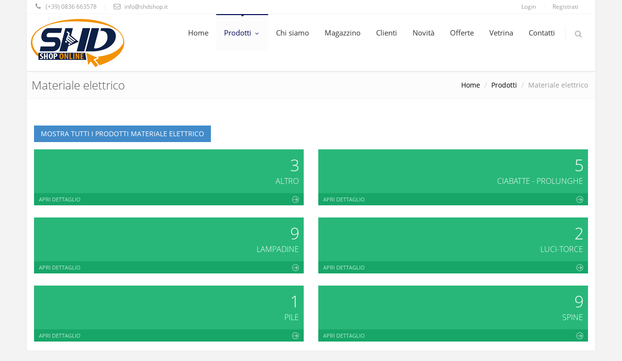

--- FILE ---
content_type: text/html
request_url: https://www.shdshop.it/catalogo/materiale_elettrico
body_size: 27277
content:

<!DOCTYPE html>

<!--[if IE 8]> <html lang="en" class="ie8"> <![endif]-->
<!--[if IE 9]> <html lang="en" class="ie9"> <![endif]-->
<!--[if !IE]><!--> <html lang="en"> <!--<![endif]-->
<!-- BEGIN HEAD -->
<head>
    <meta charset="utf-8" />
    <title>Ingrosso materiale elettrico, lampadine e piccoli arredi</title>
    <meta name="keywords" content="" />
	<meta name="description" content="Distributori all'ingrosso di materiale elettrico, lampadine e piccoli arredi a Lecce e provincia. Vasto assortimento di articoli al miglior prezzo di mercato." />
    <meta content="width=device-width, initial-scale=1.0" name="viewport" />
    <meta content="" name="description" />
    <meta content="" name="author" />

   <!-- BEGIN GLOBAL MANDATORY STYLES -->          
   <link href="/assets/plugins/font-awesome/css/font-awesome.min.css" rel="stylesheet" type="text/css"/>
   <link href="/assets/plugins/bootstrap/css/bootstrap.min.css" rel="stylesheet" type="text/css"/>
   <!-- END GLOBAL MANDATORY STYLES -->
   
   <!-- BEGIN PAGE LEVEL PLUGIN STYLES --> 
   <link href="/assets/plugins/fancybox/source/jquery.fancybox.css" rel="stylesheet" />              
   <link rel="stylesheet" href="/assets/plugins/revolution_slider/css/rs-style.css" media="screen">
   <link rel="stylesheet" href="/assets/plugins/revolution_slider/rs-plugin/css/settings.css" media="screen"> 
   <link href="/assets/plugins/bxslider/jquery.bxslider.css" rel="stylesheet" />
   <!-- END PAGE LEVEL PLUGIN STYLES -->

   <!-- BEGIN THEME STYLES --> 
   
   
   
   <link href="/assets/css/style-metronic.css" rel="stylesheet" type="text/css"/>
   <link href="/assets/css/style.css" rel="stylesheet" type="text/css"/>
   <link href="/assets/css/style-shop.css" rel="stylesheet" type="text/css">
   <link href="/assets/css/themes/blue.css" rel="stylesheet" type="text/css" id="style_color"/>
   <link href="/assets/css/style-responsive.css" rel="stylesheet" type="text/css"/>
   <link href="/assets/css/pages/portfolio.css" rel="stylesheet" type="text/css"/>
   <link href="/assets/css/custom.css" rel="stylesheet" type="text/css"/>

   <link href="/agenti/assets/css/style_home.css" rel="stylesheet" type="text/css"/>
   
   <link rel="stylesheet" type="text/css" href="/js/ilightbox/src/css/ilightbox.css"/>

	<link rel="apple-touch-icon" sizes="57x57" href="/assets/img/icon/apple-icon-57x57.png">
	<link rel="apple-touch-icon" sizes="60x60" href="/assets/img/icon/apple-icon-60x60.png">
	<link rel="apple-touch-icon" sizes="72x72" href="/assets/img/icon/apple-icon-72x72.png">
	<link rel="apple-touch-icon" sizes="76x76" href="/assets/img/icon/apple-icon-76x76.png">
	<link rel="apple-touch-icon" sizes="114x114" href="/assets/img/icon/apple-icon-114x114.png">
	<link rel="apple-touch-icon" sizes="120x120" href="/assets/img/icon/apple-icon-120x120.png">
	<link rel="apple-touch-icon" sizes="144x144" href="/assets/img/icon/apple-icon-144x144.png">
	<link rel="apple-touch-icon" sizes="152x152" href="/assets/img/icon/apple-icon-152x152.png">
	<link rel="apple-touch-icon" sizes="180x180" href="/assets/img/icon/apple-icon-180x180.png">
	<link rel="icon" type="image/png" sizes="192x192"  href="/assets/img/icon/android-icon-192x192.png">
	<link rel="icon" type="image/png" sizes="32x32" href="/assets/img/icon/favicon-32x32.png">
	<link rel="icon" type="image/png" sizes="96x96" href="/assets/img/icon/favicon-96x96.png">
	<link rel="icon" type="image/png" sizes="16x16" href="/assets/img/icon/favicon-16x16.png">
	<link rel="manifest" href="/assets/img/icon/manifest.json">
	<meta name="msapplication-TileColor" content="#ffffff">
	<meta name="msapplication-TileImage" content="/assets/img/icon/ms-icon-144x144.png">
	<meta name="theme-color" content="#ffffff">
</head>
<!-- END HEAD -->

<!-- BEGIN BODY -->
<body>
   

    <!-- BEGIN HEADER -->
    <div class="header navbar navbar-default navbar-static-top container">
        <!-- BEGIN TOP BAR -->
        <div class="front-topbar">
            <div class="container">
                <div class="row">
                    <div class="col-sm-4 padding-left-0 padding-right-0">
                        <ul class="list-unstyle inline">
                            <li><i class="fa fa-phone topbar-info-icon top-2"></i> <span>(+39) 0836 663578</span></li>
                            <li class="sep"><span>|</span></li>
                            <li><i class="fa fa-envelope-o topbar-info-icon top-2"></i> <span>info@shdshop.it</span></li>
                        </ul>
                    </div>
                    <div class="col-md-8 col-sm-8 login-reg-links">
                        <ul class="list-unstyled inline">
                        
                        
                            <li><a href="/page_login.asp">Login</a></li>
                            <li class="sep"><span>|</span></li>
                            <li><a href="/registrazione.asp">Registrati</a></li>
                        
                        </ul>
                    </div>
                </div>
            </div>        
        </div>
        <!-- END TOP BAR -->
		<div class="container">
			<div class="navbar-header">
				<!-- BEGIN RESPONSIVE MENU TOGGLER -->
				<button class="navbar-toggle btn navbar-btn" data-toggle="collapse" data-target=".navbar-collapse">
					<span class="icon-bar"></span>
					<span class="icon-bar"></span>
					<span class="icon-bar"></span>
				</button>
				<!-- END RESPONSIVE MENU TOGGLER -->
				<!-- BEGIN LOGO (you can use logo image instead of text)-->
				<a class="navbar-brand logo-v1" href="/">
					<img src="/assets/img/logo.png" id="logoimg" alt="">
				</a>
				<!-- END LOGO -->
			</div>
		
			<!-- BEGIN TOP NAVIGATION MENU -->
			<div class="navbar-collapse collapse">
				<ul class="nav navbar-nav">
					<li class="dropdown ">
                            <a class="dropdown-toggle"  data-close-others="false" href="/">
                        	Home
                        
                        </a>
                       
					</li>
                      <li class="dropdown active">
                            <a class="dropdown-toggle" data-toggle="dropdown" data-hover="dropdown" data-close-others="false" href="/topcategorie.asp">
                            Prodotti
                            <i class="fa fa-angle-down"></i>
                        </a>
                        
                        <ul class="dropdown-menu">
                          
                            <li><a href="/catalogo/animali">ANIMALI</a></li>
                           
                            <li><a href="/catalogo/bagno">BAGNO</a></li>
                           
                            <li><a href="/catalogo/borse">BORSE</a></li>
                           
                            <li><a href="/catalogo/borse_acqua_calda">BORSE ACQUA CALDA</a></li>
                           
                            <li><a href="/catalogo/bucato">BUCATO</a></li>
                           
                            <li><a href="/catalogo/carta">CARTA</a></li>
                           
                            <li><a href="/catalogo/casalinghi">CASALINGHI</a></li>
                           
                            <li><a href="/catalogo/cestineria">CESTINERIA</a></li>
                           
                            <li><a href="/catalogo/conserve">CONSERVE</a></li>
                           
                            <li><a href="/catalogo/cornici_-_portafoto">CORNICI - PORTAFOTO</a></li>
                           
                            <li><a href="/catalogo/cosmetica">COSMETICA</a></li>
                           
                            <li><a href="/catalogo/cucina">CUCINA</a></li>
                           
                            <li><a href="/catalogo/elettrodomestici">ELETTRODOMESTICI</a></li>
                           
                            <li><a href="/catalogo/ferramenta">FERRAMENTA</a></li>
                           
                            <li><a href="/catalogo/fiori_-_piante_-_giardino">FIORI - PIANTE - GIARDINO</a></li>
                           
                            <li><a href="/catalogo/fiori_-_piante_-_giardino__»__decorazione">FIORI - PIANTE - GIARDINO  »  DECORAZIONE</a></li>
                           
                            <li><a href="/catalogo/fuoco">FUOCO</a></li>
                           
                            <li><a href="/catalogo/giocattoli">GIOCATTOLI</a></li>
                           
                            <li><a href="/catalogo/mare">MARE</a></li>
                           
                            <li><a href="/catalogo/materiale_elettrico">MATERIALE ELETTRICO</a></li>
                           
                            <li><a href="/catalogo/merceria">MERCERIA</a></li>
                           
                            <li><a href="/catalogo/ombrelli">OMBRELLI</a></li>
                           
                            <li><a href="/catalogo/panni_-_piumini">PANNI - PIUMINI</a></li>
                           
                            <li><a href="/catalogo/party">PARTY</a></li>
                           
                            <li><a href="/catalogo/pasqua">PASQUA</a></li>
                           
                            <li><a href="/catalogo/pentolame">PENTOLAME</a></li>
                           
                            <li><a href="/catalogo/persona">PERSONA</a></li>
                           
                            <li><a href="/catalogo/porcellane">PORCELLANE</a></li>
                           
                            <li><a href="/catalogo/profumatori">PROFUMATORI</a></li>
                           
                            <li><a href="/catalogo/pulizia">PULIZIA</a></li>
                           
                            <li><a href="/catalogo/regalo">REGALO</a></li>
                           
                            <li><a href="/catalogo/sconto_extra_30">SCONTO EXTRA 30</a></li>
                           
                            <li><a href="/catalogo/sconto_extra_50">SCONTO EXTRA 50</a></li>
                           
                            <li><a href="/catalogo/scuola_-_ufficio">SCUOLA - UFFICIO</a></li>
                           
                            <li><a href="/catalogo/spugne_-_spazzole">SPUGNE - SPAZZOLE</a></li>
                           
                            <li><a href="/catalogo/spugne_-_spazzole_-_casa">SPUGNE - SPAZZOLE - CASA</a></li>
                           
                            <li><a href="/catalogo/storage">STORAGE</a></li>
                           
                            <li><a href="/catalogo/tappeti">TAPPETI</a></li>
                           
                            <li><a href="/catalogo/tovaglie">TOVAGLIE</a></li>
                           
                            <li><a href="/catalogo/vetreria">VETRERIA</a></li>
                            
                        </ul>
                    </li>
                      
                  	<li class="dropdown ">
                            <a class="dropdown-toggle"  data-close-others="false" href="/informazioni/chi-siamo">
                        	Chi siamo
                        </a> 
					</li>
                    
                     
                  	<li class="dropdown ">
                            <a class="dropdown-toggle"  data-close-others="false" href="/informazioni/il-nostro-magazzino">
                        	Magazzino
                        </a> 
					</li>
                    
                     
                  	<li class="dropdown ">
                            <a class="dropdown-toggle"  data-close-others="false" href="/informazioni/clienti">
                        	Clienti
                        </a> 
					</li>
                    
                     
				     <li class="dropdown ">
                        <a class="dropdown-toggle"  data-close-others="false" href="/novita">
                        	Novit&agrave;
                      
                        </a>
                       
					</li> 
					<li class="dropdown ">
                        <a class="dropdown-toggle"  data-close-others="false" href="/offerte">
                        	Offerte
                      
                        </a>
                       
					</li>
                    <li class="dropdown ">
                        <a class="dropdown-toggle"  data-close-others="false" href="/vetrina">
                        	Vetrina
                      
                        </a>
                       
					</li>   
					
					<li class="dropdown ">
                        <a class="dropdown-toggle"  data-close-others="false" href="/contact.asp">
                        	Contatti
                      
                        </a>
                       
					</li>
					 <li class="menu-search">
                        <span class="sep"></span>
                        <i class="fa fa-search search-btn"></i>

                        
                    </li>
                </ul>                         
            </div>
            <!-- BEGIN TOP NAVIGATION MENU -->
		</div>
        <div class="container">
            <div class="search-box">
                <form action="/prodotti.asp" method="post">
                    <div class="input-group">
                        <input class="form-control" type="text" placeholder="Cerca" name="search" value="">
                        <span class="input-group-btn">
                            <button type="submit" class="btn theme-btn">Avvia</button>
                        </span>
                    </div>
                </form>
            </div> 
        </div>
    </div>
    <!-- END HEADER -->
    <!-- BEGIN PAGE CONTAINER -->  
    <div class="page-container container bordo">
	
        <!-- BEGIN BREADCRUMBS -->   
        <div class="row breadcrumbs margin-bottom-40">
            <div class="container">
                <div class="col-sm-4">
                    <h1>Materiale elettrico</h1>
                </div>
                <div class="col-md-8 col-sm-8">
                    <ul class="pull-right breadcrumb">
                        <li><a href="/">Home</a></li>
                        <li><a href="/topcategorie.asp">Prodotti</a></li>
                        <li class="active">Materiale elettrico</li>
                    </ul>
                </div>
            </div>
        </div>
        <!-- END BREADCRUMBS -->
		
        	<!-- END PAGE HEADER-->
			<!-- BEGIN DASHBOARD STATS -->

			<div class="row">
             <div class="col-lg-12 col-md-12 col-sm-12 col-xs-12 mrgtb15">
            <a href="/prodotti.asp?topcategoria=materiale_elettrico" class="btn btn-primary">Mostra tutti i prodotti Materiale elettrico</a>
            </div>
              
				<div class="col-lg-4 col-md-4 col-sm-6 col-xs-12">
					<div class="dashboard-stat green">
						<div class="visual">
                        
						</div>
						<div class="details">
							<div class="number">
								
						    3 </div>
							<div class="desc">                           
							  ALTRO
						  </div>
						</div>
						<a class="more" href="/catalogo/materiale_elettrico/altro">
						Apri dettaglio<i class="m-icon-swapright m-icon-white"></i>
						</a>                 
					</div>
				</div>
                
                    
				<div class="col-lg-4 col-md-4 col-sm-6 col-xs-12">
					<div class="dashboard-stat green">
						<div class="visual">
                        
						</div>
						<div class="details">
							<div class="number">
								
						    5 </div>
							<div class="desc">                           
							  CIABATTE - PROLUNGHE
						  </div>
						</div>
						<a class="more" href="/catalogo/materiale_elettrico/ciabatte_-_prolunghe">
						Apri dettaglio<i class="m-icon-swapright m-icon-white"></i>
						</a>                 
					</div>
				</div>
                
                    
				<div class="col-lg-4 col-md-4 col-sm-6 col-xs-12">
					<div class="dashboard-stat green">
						<div class="visual">
                        
						</div>
						<div class="details">
							<div class="number">
								
						    9 </div>
							<div class="desc">                           
							  LAMPADINE
						  </div>
						</div>
						<a class="more" href="/catalogo/materiale_elettrico/lampadine">
						Apri dettaglio<i class="m-icon-swapright m-icon-white"></i>
						</a>                 
					</div>
				</div>
                
                    
				<div class="col-lg-4 col-md-4 col-sm-6 col-xs-12">
					<div class="dashboard-stat green">
						<div class="visual">
                        
						</div>
						<div class="details">
							<div class="number">
								
						    2 </div>
							<div class="desc">                           
							  LUCI-TORCE
						  </div>
						</div>
						<a class="more" href="/catalogo/materiale_elettrico/luci-torce">
						Apri dettaglio<i class="m-icon-swapright m-icon-white"></i>
						</a>                 
					</div>
				</div>
                
                    
				<div class="col-lg-4 col-md-4 col-sm-6 col-xs-12">
					<div class="dashboard-stat green">
						<div class="visual">
                        
						</div>
						<div class="details">
							<div class="number">
								
						    1 </div>
							<div class="desc">                           
							  PILE
						  </div>
						</div>
						<a class="more" href="/catalogo/materiale_elettrico/pile">
						Apri dettaglio<i class="m-icon-swapright m-icon-white"></i>
						</a>                 
					</div>
				</div>
                
                    
				<div class="col-lg-4 col-md-4 col-sm-6 col-xs-12">
					<div class="dashboard-stat green">
						<div class="visual">
                        
						</div>
						<div class="details">
							<div class="number">
								
						    9 </div>
							<div class="desc">                           
							  SPINE
						  </div>
						</div>
						<a class="more" href="/catalogo/materiale_elettrico/spine">
						Apri dettaglio<i class="m-icon-swapright m-icon-white"></i>
						</a>                 
					</div>
				</div>
                
                    
			</div>

	</div>
    <!-- END PAGE CONTAINER -->  

     <!-- BEGIN FOOTER -->
    <div class="bordo footer container" id="footer">
        <div class="container">
            <div class="row">
                <div class="col-sm-3 space-mobile">
                    <!-- BEGIN ABOUT -->                    
                    <h2>Societ&agrave;</h2>
                    <ul>
                    <li><a href="/informazioni/chi-siamo">Chi Siamo</a></li>
                    <li><a href="/contact.asp">Dove siamo</a></li>
                    <li><a href="/informazioni/il-nostro-magazzino">Magazzino</a></li>
                    <li><a href="/informazioni/condizioni">Condizioni di vendita</a></li>
                    </ul>
                <div class="clearfix"></div>                    
                    <!-- END ABOUT -->          
                            
                </div>
                <div class="col-sm-3 space-mobile">
                    <!-- BEGIN CONTACTS -->                                    
                    <h2>Acquisti</h2>
                    <ul>
                      <li><a rel="nofollow" href="/informazioni/modalita-acquisto">Modalit&agrave; di acquisto</a></li>
                      <li><a rel="nofollow" href="/informazioni/modalita-pagamento">Modalit&agrave; di pagamento</a></li>
                      <li><a rel="nofollow" href="/informazioni/spese-spedizione">Spese di spedizione</a></li>
                      <li><a rel="nofollow" href="/informazioni/diritto-di-recesso">Resi prodotti</a></li>
                      <li><a rel="nofollow" href="/informazioni/garanzia">Garanzia</a></li>
                      <li><a rel="nofollow" href="/informazioni/privacy">Privacy</a></li>
                    </ul>
                    <!-- END CONTACTS -->                                    

                   

                    <!-- END SUBSCRIBE -->                                    
                </div>
                 <div class="col-sm-3 space-mobile">
                    <!-- BEGIN CONTACTS -->                                    
                    <h2>Supporto</h2>
                    <ul>
                      <li><a rel="nofollow" href="/contact.asp"> Contattaci</a></li>
                      <li><a href="/informazioni/faq">Domande frequenti</a></li>
                   </ul>
                    <!-- END CONTACTS -->                                    

                   

                    <!-- END SUBSCRIBE -->                                    
                </div>
                <div class="col-sm-3">
                    <!-- BEGIN TWITTER BLOCK -->                                                    
                    <h2>SHD s.r.l.s.</h2>
                    <address>
                    Via Sternatia, 3<br />
                    73010&nbsp;Soleto&nbsp;(LE)<br />
Tel/Fax: (+39) 0836 663578 <br />
P.Iva: 04843270754 <br />
Email: <a href="mailto:info@shdshop.it">info@shdshop.it</a>
                    </address>                 
                               
                            
                    <!-- END TWITTER BLOCK -->                                                                        
                </div>
            </div>
        </div>
    </div>
    <!-- END FOOTER -->

    <!-- BEGIN COPYRIGHT -->
    <div class="copyright container bordo">
        <div class="container">
            <div class="row">
                <div class="col-sm-4">
                    <p>
                         <a href="/informazioni/privacy">Privacy e condizioni</a> | <a href="/informazioni/condizioni">Termini del servizio</a><br />
<span class="margin-right-10">2025 &copy; SHD s.r.l.s. . Tutti i diritti riservati.<br />Progettazione e realizzazione: <a href="http://www.focustek.it" target="_blank">Focustek</a></span> 
                       
                    </p>
                </div>

            </div>
        </div>
    </div>
    <div id="scroll-to-top" title="Scroll to Top" class="off">
		<i class="fa fa-caret-up"></i>

	</div>
    
    <!-- END COPYRIGHT -->

    <!-- Load javascripts at bottom, this will reduce page load time -->
    <!-- BEGIN CORE PLUGINS(REQUIRED FOR ALL PAGES) -->
    <!--[if lt IE 9]>
    <script src="/assets/plugins/respond.min.js"></script>  
    <![endif]-->  
    <script src="/assets/plugins/jquery-1.10.2.min.js" type="text/javascript"></script>
    <script src="/assets/plugins/jquery-migrate-1.2.1.min.js" type="text/javascript"></script>
    <script src="/agenti/assets/plugins/jquery-ui/jquery-ui-1.10.3.custom.min.js" type="text/javascript"></script>

    <script src="/assets/plugins/bootstrap/js/bootstrap.min.js" type="text/javascript"></script>      
    <script type="text/javascript" src="/assets/plugins/hover-dropdown.js"></script>
    <script type="text/javascript" src="/assets/plugins/back-to-top.js"></script>  
    <script  type="text/javascript" src="/assets/plugins/jquery-slimscroll/jquery.slimscroll.min.js"></script>  
    <!-- END CORE PLUGINS -->

    <!-- BEGIN PAGE LEVEL JAVASCRIPTS(REQUIRED ONLY FOR CURRENT PAGE) -->
    <script type="text/javascript" src="/assets/plugins/fancybox/source/jquery.fancybox.pack.js"></script>  
    <script type="text/javascript" src="/assets/plugins/revolution_slider/rs-plugin/js/jquery.themepunch.plugins.min.js"></script>
    <script type="text/javascript" src="/assets/plugins/revolution_slider/rs-plugin/js/jquery.themepunch.revolution.min.js"></script> 
    <script type="text/javascript" src="/assets/plugins/bxslider/jquery.bxslider.min.js"></script>
    <script type="text/javascript" src="/assets/scripts/tinder.js"></script>
    <script src="/assets/scripts/app.js"></script>
    <script src="/assets/scripts/index.js"></script>    
    
    <script type="text/javascript">
        jQuery(document).ready(function() {
            App.init();    
            App.initBxSlider();
            Index.initRevolutionSlider();  
        });
    </script>
    
    
      <!-- Load javascripts at bottom, this will reduce page load time -->
    <!-- BEGIN CORE PLUGINS(REQUIRED FOR ALL PAGES) -->
    <!--[if lt IE 9]>
    <script src="/assets/plugins/respond.min.js"></script>  
    <![endif]-->  
    
	<script type="text/javascript">
        $(document).ready(function() {
			$("#risultato").load("/carrello/inc_carrello.asp");

			$( ".plus" ).on( "click", function() {
			   var currentVal=parseInt($(this).prev(".w30").val());
			   if(!currentVal||currentVal==""||currentVal=="NaN")currentVal=0;
			   $(this).prev(".w30").val(parseInt(currentVal+1));
			   var qta = parseInt(currentVal+1)
			   var id = $(this).attr("data-id");
			   //var qta = parseFloat($("#prod_"+id).val());
			   $("#risultato").load("/carrello/inc_carrello.asp?act=UPD&id=" + id + "&qta="+qta);
			   //alert();
				})
				
			$( ".mines" ).on( "click", function() {
			   var currentVal=parseInt($(this).next(".w30").val());
				if(currentVal=="NaN"){
				  currentVal=0;
				  var qta = 0
				}
				if(currentVal>0){
					$(this).next(".w30").val(parseInt(currentVal-1));
					var qta = parseInt(currentVal-1)
				}
			   var id = $(this).attr("data-id");
			   //var qta = parseFloat($("#prod_"+id).val());
			   $("#risultato").load("/carrello/inc_carrello.asp?act=UPD&id=" + id + "&qta="+qta);

				})
				
		     $( ".w30" ).on( "keyup", function() {
			   var id = $(this).attr("data-id");
			   var qta = parseFloat($("#prod_"+id).val());
			  $("#risultato").load("/carrello/inc_carrello.asp?act=UPD&id=" + id + "&qta="+qta);

				})
				
			$( ".emp" ).on( "click", function() {
			   var id = $(this).attr("data-id");
			   $("#risultato").load("/carrello/inc_carrello.asp?act=EMP&id=" + id + "&qta=0");
				})	
        });
		
    </script>
    <!-- Global site tag (gtag.js) - Google Ads: 753978829 -->
<script async  class="ce-script" type="text/plain" src="https://www.googletagmanager.com/gtag/js?id=AW-753978829"></script>
<script>
  window.dataLayer = window.dataLayer || [];
  function gtag(){dataLayer.push(arguments);}
  gtag('js', new Date());
  
  gtag('config', 'G-R25XNT879K');
  gtag('config', 'AW-10871626908');
  
  
</script>

<script>
  gtag('config', 'AW-10871626908/uBNACO-EtK0DEJy5_78o', {
    'phone_conversion_number': '0836 663578'
  });
</script>


</body>
<!-- END BODY -->
</html>


--- FILE ---
content_type: text/css
request_url: https://www.shdshop.it/assets/plugins/revolution_slider/css/rs-style.css
body_size: 1992
content:
/*-----------------------------------------------------------------------------

KENBURNER RESPONSIVE BASIC STYLES OF HTML DOCUMENT

Screen Stylesheet

version:   	1.0
date:      	07/27/11
author:		themepunch
email:     	support@themepunch.com
website:   	http://www.themepunch.com
-----------------------------------------------------------------------------*/





  /*********************************************************************************************
		-	SET THE SCREEN SIZES FOR THE BANNER IF YOU WISH TO MAKE THE BANNER RESOPONSIVE 	-
  **********************************************************************************************/

  /*	-	THE BANNER CONTAINER (Padding, Shadow, Border etc. )	-	*/

  .bannercontainer {
		background-color:#fff;
		width:760px;
		position:relative;
		position:relative;
		margin-left:auto;
		margin-right:auto;

	}

  .banner{
		width:760px;
		height:600px;
		position:relative;
		overflow:hidden;
   }


    .bannercontainer-simple {
		padding:0px;
		background-color:#fff;
		width:760px;
		position:relative;
		position:relative;
		margin-left:auto;
		margin-right:auto;

	}

  .banner-simple{
		width:760px;
		height:600px;
		position:relative;
		overflow:hidden;
   }

 .fullwidthbanner-container{
	position:relative;
	padding:0;
	overflow:hidden;
	height:262px !important;
}

.fullwidthbanner-container .fullwidthabnner	{
	width:100% !important;
	max-height:600px !important;
	position:relative;
}



   @media only screen and (min-width: 768px) and (max-width: 959px) {

 		  .banner, .bannercontainer			{	width:760px; height:396px;}




   }

   @media only screen and (min-width: 480px) and (max-width: 767px) {
		   .banner, .bannercontainer		{	width:480px; height:250px;	}




   }

   @media only screen and (min-width: 0px) and (max-width: 479px) {
			.banner, .bannercontainer		{	width:320px;height:167px;	}




   }

  







--- FILE ---
content_type: text/css
request_url: https://www.shdshop.it/assets/css/style.css
body_size: 47229
content:
/*   
Template Name: Metronic - Responsive Website Template build with Twitter Bootstrap 3.0
Version: 1.5.2
Author: KeenThemes
Website: http://www.keenthemes.com/preview/?theme=metronic_frontend
Purchase: http://themeforest.net/item/metronic-responsive-admin-dashboard-template/4021469
*/
/***
Import fonts
***/

/*** load open sans font from Google Fonts
@import url(http://fonts.googleapis.com/css?family=Open+Sans:400,300,600,700);
***/

/* load open sans font from local */
@import url(../fonts/font.css);

/* General body settings */
body { 
  color: #000; 
  font-size:14px; 
  direction: ltr;
  margin: 0 !important;
  padding: 0 !important;
  font-family: 'Open Sans' !important;
  overflow-x: hidden;
  background-color: #f3f3f3;
}

/*********************
 GENERAL UI COLORS 
*********************/

/***
Colors
***/
.color-red { color: #e02222;}
.color-blue { color: #010a55;}
.color-grey { color: #555555;}
.color-green { color: #35aa47;}
.color-yellow { color: #ffb848;}
.color-purple { color: #852b99;}
.color-light-red { color: #ff5400;}
.color-light-blue { color: #bfd5fa;}
.color-light-grey { color: #fafafa;}
.color-light-green { color: #78df1d;}

/*********************
 GENERAL RESET & SETUP 
*********************/

/***
General typography 
***/
h1, h2, h3, h4, h5, h6 {
  font-weight: 300;
  font-family: inherit;
}

h1.block, h2.block, h3.block, h4.block, h5.block, h6.block {
  padding-bottom: 10px;
}

h2, h2 a {
  color: #444;
  font-size: 21px;
  font-weight: 400;
  line-height: 26px;
  text-decoration: none;
}

h2 a:hover {
  color: #010a55;
  text-decoration: none;
  transition: all 0.5s ease;
  -o-transition: all 0.5s ease;
  -moz-transition: all 0.5s ease;
  -webkit-transition: all 0.5s ease;        
 }
 
h3 {
  color: #222;
}

/***
Apply fix for font awesome icons.
***/
[class^="fa-"],
[class*=" fa-"],
[class^="fa-"]:hover, 
[class*=" fa-"]:hover { 
  background: none !important;
}

/***
ie8 & ie9 modes
***/
.visible-ie8 {
  display: none;
}

.ie8 .visible-ie8 {
  display: inherit !important;
}

.visible-ie9 {
  display: none;
}

.ie9 .visible-ie9 {
  display: inherit !important;
}

.hidden-ie8 {
  display: inherit;
}

.ie8 .hidden-ie8 {
  display: none !important;
}

.hidden-ie9 {
  display: inherit;
}

.ie9 .hidden-ie9 {
  display: none !important;
}

/***
General More Link
***/
a.more {
  font-size: 13px;
  font-weight: 400 !important;
  font-family: 'Open Sans' !important;
}

a.more i {
  font-size: 12px;
}

/***
Fix link outlines after click
***/
a,a:focus, a:hover, a:active {
  outline: 0;
}

/***
IE8 fix for form input height in fluid rows
***/
.ie8 .row-fluid [class*="span"] {
    min-height: 20px !important;
}

/***
Fix grid offset used for reponsive layout handling(refer app.js=>handleResponsive)
***/
.fix-offset {
  margin-left: 0px !important;
}

/***
Misc tools
***/
.clearfix {
  clear: both;
}

.visible-ie8 {
  display: none
}

.no-padding {
  padding: 0px !important;
}

.no-margin {
  margin: 0px !important;
}

.no-bottom-space {
  padding-bottom:0px !important;
  margin-bottom: 0px !important;
}

.no-top-space {
  padding-top:0px !important;
  margin-top: 0px !important;
}

.space5 {
  display: block;
  height: 5px !important;
  clear: both;
}

.space7 {
  height: 7px !important;
  clear: both;
}

.space10 {
  height: 10px !important;
  clear: both;
}

.space12 {
  height: 12px !important;
  clear: both;
}

.space15 {
  height: 15px !important;
  clear: both;
}

.space20 {
  height: 20px !important;
  clear: both;
}

.no-space {
  margin: 0px !important;
  padding: 0px !important;
}

.no-text-shadow {
  text-shadow: none !important;
}

.no-left-padding {
  padding-left: 0 !important;
}

.no-left-margin {
  margin-left: 0 !important;
}

.margin-bottom-10 {
  margin-bottom: 10px !important;
}

.margin-top-10 {
  margin-top: 10px !important;
}

.margin-top-50 {
  margin-top: 50px !important;
}

.margin-bottom-15 {
  margin-bottom: 15px !important;
}

.margin-bottom-20 {
  margin-bottom: 20px !important;
}

.margin-bottom-30 {
  margin-bottom: 30px !important;
}

.margin-bottom-40 {
  margin-bottom: 40px !important;
}

.margin-top-20 {
  margin-top: 20px !important;
}

.margin-top-40 {
  margin-top: 40px !important;
}

.margin-bottom-25 {
  margin-bottom: 25px !important;
}

.margin-right-10 {
  margin-right: 10px !important;
}

.margin-right-20 {
  margin-right: 20px !important;
}

.margin-left-10 {
  margin-left: 10px !important;
}
.margin-left-0 {
  margin-left: 0 !important;
}
.padding-left-0 {
  padding-left: 0 !important;
}

.padding-right-0 {
  padding-right: 0 !important;
}

.padding-top-0 {
  padding-top: 0 !important;
}

.padding-bottom-0 {
  padding-bottom: 0 !important;
}


.hide {
  display: none;
}

.bold {
  font-weight:600 !important;
}

.fix-margin {
  margin-left: 0px !important
}

.border {
  border: 1px solid #ddd
}

.inline {
  display: inline;
}

hr {
  margin: 20px 0;
  border: 0;
  border-top: 1px solid #E0DFDF;
  border-bottom: 1px solid #FEFEFE;
}
/* overides metro scrolbars in IE10 and makes them look like a default scrollbar */
@-ms-viewport{
	width: auto !important;
}

/*Global classes*/
.container {
	padding: 0 10px;
}

.min-hight {
	min-height: 500px;
}

/*.page-header-fixed .slider { 
	margin-top: 50
}*/

/********************
 GENERAL LAYOUT 
*********************/

/***
Top Bar
***/
.front-topbar {
	border-bottom: solid 1px #f5f5f5;
	margin-top: -1px;
}
.front-topbar ul{
	padding-left:0;
	margin-bottom: 0;
}

.front-topbar li {
	padding: 6px 5px;
	display: inline-block;
}

.front-topbar a,
.front-topbar li {
	color: #999;
	font-size: 12px;
}

.front-topbar li.sep span {
	color: #eee;
	font-size: 11px;
}

.front-topbar li i.topbar-info-icon {
	margin-right: 3px;
}

/*Social Icons*/
.front-topbar .topbar-social {
	text-align: right;
}
.front-topbar .topbar-social ul{
	margin-right:15px;
}

.front-topbar .topbar-social li {
	padding: 0;
}

.front-topbar .topbar-social i {
	color: #bbb;
	opacity: 0.7;
	font-size: 15px;
	padding: 9px 5px 8px;
	display: inline-block;
	-moz-box-sizing: content-box; 
	-webkit-box-sizing: content-box;
    box-sizing: content-box;
}

.front-topbar .topbar-social a:hover {
	text-decoration: none;
}

.front-topbar .topbar-social a:hover i {
	color: #999;
	opacity: 1;
}

.front-topbar .topbar-social a:hover i {
    transition: background 0.9s ease;
    -o-transition: background 0.9s ease;
    -moz-transition: background 0.9s ease;
    -webkit-transition: background 0.9s ease;			
}

.front-topbar .topbar-social a:hover i.icon-facebook {
	color: #fff;
	background: #677fb1 !important;		
}
.front-topbar .topbar-social a:hover i.icon-twitter {
	color: #fff;
	background: #04a5e9 !important;		
}
.front-topbar .topbar-social a:hover i.icon-google-plus {
	color: #fff;
	background: #e14544 !important;		
}
.front-topbar .topbar-social a:hover i.icon-linkedin {
	color: #fff;
	background: #28afd1 !important;		
}
.front-topbar .topbar-social a:hover i.icon-youtube {
	color: #fff;
	background: #e36c6e !important;		
}
.front-topbar .topbar-social a:hover i.icon-skype {
	color: #fff;
	background: #3fd0fa !important;		
}

/*  */
.front-topbar .login-reg-links {
	text-align: right;
}
.front-topbar .login-reg-links ul{
	margin-right: 5px;
}

/***
Header and header elements.
***/
/*Navigation*/
.header {
	z-index: 999;
	position: relative;
	box-shadow: 0 1px 3px #ddd;	
	background: #fff;
	filter:none;
	border: none; 
	padding-left: 0;
	padding-right: 0;
	border-radius: 0;
}


.bordo {
	box-shadow: 0 1px 3px #ddd;	
	background: #fff;
	filter:none;
	border: none; 
	padding-left: 0;
	padding-right: 0;
	border-radius: 0;
}



.bordo2 {
	box-shadow: 0 1px 3px #ddd;	
	background: #fff;
	filter:none;
	border: none; 
	padding-left: 0;
	padding-right: 0;
	border-radius: 0;
}



.ie8 .header {
	border-bottom: 1px solid #eee;
}
.header .navbar-collapse {
	position: relative;
}

.page-header-fixed .header {
	position: fixed;
}
.scrolling-fixed.header {
	opacity: 0.95;
}

.page-header-fixed .page-container {
	margin-top: 75px;
}

.navbar {	
	margin-bottom: 0;
}

.header  a.brand {
	font-size: 23px;
	font-weight: 400; 
}

.header a.brand b {
	color: #010a55;
	font-weight: 400; 
}

.header a.brand span {
	color: #b0b0b0;
	display: block;
	font-size: 12px;
}

.header .nav li:first-child {
	margin-left: 0;
}

.navbar-brand{
	-moz-transition:padding 0.3s ease-in-out;
    -webkit-transition:padding 0.3s ease-in-out;
    -o-transition:padding 0.3s ease-in-out;
    transition:padding 0.3s ease-in-out;
    position: relative;
    z-index: 2;
	padding:5px 10px !important;
}
.scrolling-fixed .navbar-brand{
	padding:0 15px;
}

.header a.logo-v1 img {
	-moz-transition:width 0.2s ease-in-out;
    -webkit-transition:width 0.2s ease-in-out;
    -o-transition:width 0.2s ease-in-out;
    transition:width 0.2s ease-in-out;

	-moz-transition:height 0.2s ease-in-out;
    -webkit-transition:height 0.2s ease-in-out;
    -o-transition:height 0.2s ease-in-out;
    transition:height 0.2s ease-in-out;

	-moz-transition:margin 0.2s ease-in-out;
    -webkit-transition:margin 0.2s ease-in-out;
    -o-transition:margin 0.2s ease-in-out;
    transition:margin 0.2s ease-in-out;
	
	width:200px!important;
	height:auto!important;
}

.header .navbar-nav li a {
	color: #333;
	font-size: 15px;
	font-weight: 400;
	text-shadow: none;
	position: relative;
	padding: 26px 16px 27px;
	border-top: solid 2px #fff;
	-moz-transition:padding 0.3s ease-in-out;
    -webkit-transition:padding 0.3s ease-in-out;
    -o-transition:padding 0.3s ease-in-out;
    transition:padding 0.3s ease-in-out;
}
.header.scrolling-fixed .nav li a{
	padding: 14px 16px;
}

.header .nav li > a:hover,
.header .nav li.active > a,
.header .nav li.active:hover > a {
	color: #010a55;
	border-radius: 0;
	text-shadow: none;
	padding-top: 26px;
	box-shadow: none !important;
	border-top: solid 2px #010a55;
}
.header.scrolling-fixed .nav li > a:hover,
.header.scrolling-fixed .nav li.active > a,
.header.scrolling-fixed .nav li.active:hover > a {
	padding-top: 14px;
}

.header .nav>li>a:focus, 
.header .nav>li>a:hover {
	color: #888;
}

.header ul.nav {
	float: right;
	margin-right: 0;
}

.header .in.collapse ul {
	margin-top: 0;
}

.header .in.collapse li a:hover {
	color: #fff;
	background: #010a55;
}

.header .in.collapse li.active > a,
.header .in.collapse li.active:hover > a {
	color: #fff;
	background: #010a55;
}

/*Navigation Toggle Icon*/
.header .navbar-btn {
	border: none;
	padding:10px;
	margin-top: 10px;
	border-radius: 0;
	background:#010a55;
}
.header .navbar-btn:hover {
	background:#0a8ec5 !important;
}
.header .navbar-btn span, 
.header .navbar-btn:hover span { 
	background:#fff !important;
	box-shadow:none !important;
}
.navbar-default .navbar-toggle .icon-bar{background-color:#fff !important;}

/*Navigation Dropdown*/
.header .dropdown-menu {
	border: none; 
	box-shadow: none;
	min-width: 185px;
	border-bottom: none;
	border-left: solid 1px #eee; 
	border-right: solid 1px #eee; 
	border-top: solid 2px #010a55;
	padding: 0;
}

.header .dropdown-menu li {
	margin-left: 0;
	border-bottom: solid 1px #f5f5f5;
}

.header .dropdown-menu li a {
	color: #444;
	font-size: 14px;
	font-weight: 300;
	padding: 9px 15px !important;
	text-transform: inherit;
	-moz-transition:none;
    -webkit-transition:none;
    -o-transition:none;
    transition:none;
    border: none !important;
}

.header .nav .dropdown-menu li a:hover,
.header .nav li.active .dropdown-menu li a:hover  {
	border: none;
	color: #444 !important;
	background: #fdfdfd !important;
}

.header .nav li.active .dropdown-menu li.active a {
	border: none !important;
	color: #444 !important;
	background: #f7f9fa !important;
}

.header .nav > li >.dropdown-menu:after,
.header .nav > li >.dropdown-menu:before {
	border: none;
}

.header .nav li.dropdown.open>.dropdown-toggle {
	color: #010a55;
	background: none;
}

.header .nav li.dropdown .dropdown-toggle i {
	font-size: 12px;
}

.header .in.collapse li.dropdown.active > a,
.header .in.collapse li.dropdown.active:hover > a {
	color: #fff;
	background: #010a55;
}

.header .nav > li.dropdown.open.active > a:hover,
.header .nav > li.dropdown.open.active > a:focus {
  border-color: #010a55;
}

/*Menu Search*/
.header .nav li.menu-search {
	position: relative;
	padding: 15px 0;
	-moz-transition:padding 0.3s ease-in-out;
    -webkit-transition:padding 0.3s ease-in-out;
    -o-transition:padding 0.3s ease-in-out;
    transition:padding 0.3s ease-in-out;
}
.scrolling-fixed.header .nav li.menu-search{
	padding:0;
}

.header .nav li.menu-search i {
	color: #bbb;
	font-size: 16px;
	cursor: pointer;
}

.header .nav li.menu-search i:hover {
	color: #010a55;
}

.header .search-box {
	right: 0;
	top: 100%;
	padding: 10px;
	display: none;
	background: #fff;
	position: absolute;
	border: solid 1px #eee;
	border-top: none !important;
	margin-top: 10px;
}
.scrolling-fixed .search-box {
	margin-top: 15px;
}

.header .search-box input {
	height: 34px;
	margin-bottom: 0;
	vertical-align: middle;
}
.header .search-box .btn{
	margin-left:-5px;
}

.header .search-box form, 
.header .search-box input,
.header .search-box .input-append {
	margin-bottom: 0;
}
.header .nav li.menu-search span.sep {
	top: 10px;
	width: 1px;
	height: 31px;
	background: #eee;
	position: relative;
	margin: 0 12px 0 5px;
	display: inline-block;
}

/***
Slider
***/
.slider-main {
	z-index: 1;
	position: relative;
	border-bottom: solid 1px #eee;
	max-height:450px !important;
	overflow:hidden;
	margin-bottom: 10px;
	display:table;
	float:left;
}
.slide_title_white {
	font-family: 'Open Sans';
	font-weight: 300;
	color:#fff;
	text-align:center;
	text-transform: uppercase;
	font-size:47px;
}

.slide_title_white_bold {
	font-weight: 400;
}

.slide_subtitle_white {
	border-top:1px solid #fff !important;
	border-bottom:1px solid #fff !important;
	font-family: 'Open Sans';
	font-weight: 300;
	padding: 5px 10px;
	color:#fff;
	text-align:center;
	text-transform: uppercase;
	font-size:18px;
}
.slider-colored {
	z-index: 1;
	height: 495px !important;
	position: relative;
	border-top: solid 1px #eee;
	border-bottom: solid 1px #eee;
}
.slide_title, .slide_subtitle, .slide_desc, .slide_btn{
	-moz-box-sizing: content-box; 
	-webkit-box-sizing: content-box;
    box-sizing: content-box;
}

.slide_title {
	font-family: 'Open Sans';
	font-weight: 300;
	color:#3f5862;
	text-transform: uppercase;
	font-size:47px;
}

.slide_subtitle {
	font-family: 'Open Sans';
	font-weight: 400;
	background-color: #0088cc;
	padding: 5px;
	color:#fafafa;
	text-transform: uppercase;
	font-size:18px;
}

.slide_list_item {
	font-family: 'Open Sans';
	font-weight: 400;
	background-color: #0088cc;
	padding: 5px;
	color:#fafafa;
	text-transform: uppercase;
	font-size:14px;
}

.slide_desc {
	color:#7b8793;
	font-size:14px;
	line-height:24px;
}

.slide_desc_bordered {
	border-left: 3px solid #ddd !important; 
	padding-left: 5px;
}

.slide_btn {
	font-family: 'Open Sans';
	font-weight: 300;
	background:#6fc561;
	padding:7px 15px;
	color:#fff;
	font-size:14px;
	text-transform: uppercase;
	cursor:pointer;
}

.tp-leftarrow.default { 
	background: #d2d7dc url(../img/sliders/revolution/arrow_left.png) no-repeat center !important;	
	width:40px !important;	
	height:50px !important;
}

.tp-rightarrow.default {	
	background:  #d2d7dc url(../img/sliders/revolution/arrow_right.png) no-repeat center !important;
	width:40px !important;	
	height:50px !important;
}

/***
Content and content elements.
***/
/*Services Box*/
.service-box {
	margin: 30px -15px; 
}

.service-box p {
	color: #656565;
	font-size: 13px;
}

.service-box .service-box-heading {
	padding: 12px 0;
}

.service-box .service-box-heading i {
	padding: 0;
	-webkit-border-radius: 34px;
	   -moz-border-radius: 34px;
	   	    border-radius: 34px;
    font-size:18px;
    height:32px;
    width:32px;
    line-height: 32px;
    text-align:center;
    vertical-align: baseline;
}

.service-box .service-box-heading i.blue {
	color: #010a55;
	border:1px solid #010a55;
}

.service-box .service-box-heading i.red {
	color: #db3a1b;
	border:1px solid #db3a1b;
}

.service-box .service-box-heading i.green {
	color: #35aa47;
	border:1px solid #35aa47;
}

.service-box .service-box-heading span {
	color: #444;
	font-size: 21px;
	line-height: 25px;
	font-weight: 400;
	margin-bottom: 10px; 
	margin-left: 10px;
	display: inline-block;
}

.service-box .service-box-heading [class^="icon-"],
.service-box [class*=" icon-"] {
  display: inline-block;
  text-align: center;
}

.service-box .service-box-heading [class^="icon-"].icon-large,
.service-box .service-box-heading [class*=" icon-"].icon-large {
  /* increased font size for icon-large */
  width: 1.5625em;
}

/*Blockquote Box*/
.quote-v1 {
	margin: 30px 0;
	background: #010a55;
	width: 100%;
	overflow: hidden;
}

.quote-v1 a {
	margin: 5px;
	display: inline-block;
}

.quote-v1 span {
	color: #fff;
	font-size: 22px;
	font-weight: 300;
	margin: 13px 5px 8px;
	line-height: 26px;
	display: inline-block;
}

.quote-v1-inner {
	padding: 10px; 
}

/*Recent Works*/
.recent-work {
	margin: 20px 0;
	position: relative;
}
.recent-work .col-md-3 {
	padding: 0;
}
.recent-work .col-md-9 {
	padding-right: 0;
}

.recent-work a:hover {
	text-decoration: none;
}

.recent-work h2 {
	margin: 3px 0 10px;
	padding-right: 50px;
}

/*Mixed Block*/
.mix-block {
	margin: 30px -15px;
}
	.mix-block .row {
		margin:0;
}
	.tab-style-1 .row [class*="col-"] {
		padding-left:0;
}

/*Tabs*/
.tab-style-1 ul.nav-tabs {
	margin-bottom: 0;
	border-bottom-color: #010a55; 
}

.tab-style-1 ul.nav-tabs > li {
	margin-bottom: 0;
	margin-right: 3px;
}

.tab-style-1 ul.nav-tabs li > a {
	color: #7c858e;
	font-size: 14px;
	margin-top: 1px;
	min-width: 100px;
	padding: 5px 15px;
	text-align: center;
	background: #f4f4f4;
}

.tab-style-1 ul.nav-tabs li > a:hover {
	color: #fff;
	background: #010a55;
	border-color: #010a55;
}

.tab-style-1 ul.nav-tabs .active > a,
.tab-style-1 ul.nav-tabs .active > a:hover,
.tab-style-1 ul.nav-tabs .active > a:focus {
	color: #fff;
	background: #010a55;
	border-color: #010a55;
}

.tab-style-1 .tab-content {
	padding: 20px 15px;
	background: #fafafa;
}

.tab-style-1 .tab-content p {
	margin-bottom: 0;
}

.tab-style-1 .tab-content img {
	margin: 5px 0 10px;
}

/*Testimonials*/
.testimonials-v1 .carousel {
	margin-bottom: 0;
}

.testimonials-v1 .item span.testimonials-slide {
	padding: 15px; 
	color: #8a8a8a;
	display: block;
	font-size: 14px;
	line-height: 20px;
	font-style: italic;
	background: #f8f8f8 url(../img/corners.png) no-repeat right bottom;
}	

.testimonials-v1 .carousel-info {
	overflow: hidden;
	padding-top: 15px;
	background: url(../img/arrow-testimonials.png) no-repeat 83px 0;
}

.testimonials-v1 .carousel-info img {
	width: 75px;
	height: 75px;
	padding: 3px; 
	border-radius: 150px !important;
	border: solid 1px #f5f5f5;
}

.testimonials-v1 .carousel-info {
	overflow: hidden;
}

.testimonials-v1 .carousel-info img {
	margin-right: 15px;
}

.testimonials-v1 .carousel-info span {
	display: block;
}

.testimonials-v1 span.testimonials-name {
	color: #010a55;
	font-size: 16px;
	font-weight: 300;
	margin: 23px 0 7px;
}

.testimonials-v1 span.testimonials-post {
	color: #656565;
	font-size: 12px;
}

.testimonials-v1 .left-btn,
.testimonials-v1 .right-btn {
	right: 0;
	width: 24px;
	height: 24px;
	bottom: 30px;
	position: absolute;
	display: inline-block;
}

.testimonials-v1 .left-btn {
	right: 25px;
	background: url(../img/icons/left.png) no-repeat;
}
.testimonials-v1 .right-btn {
	background: url(../img/icons/right.png) no-repeat;
}

.testimonials-v1 .right-btn:hover {
	background: url(../img/icons/right-hover.png) no-repeat;
}
.testimonials-v1 .left-btn:hover {
	background: url(../img/icons/left-hover.png) no-repeat;
}

/*Steps*/
.front-steps {
	padding: 15px 20px 33px;
}

.front-steps p {
	color: #fff;
	font-size: 12px;
	line-height: 18px;
	margin-bottom: 0;
}

.front-steps h2 {
	color: #f0f0f0;
	font-size: 22px;
}

.front-steps.front-step-one h2 {
	color: #fefefe;
}

.front-steps.front-step-one {
	background: #010a55 url(../img/steps/one.png) no-repeat right bottom;
}
.front-steps.front-step-two {
	background: #7c858e url(../img/steps/two.png) no-repeat right bottom;
}
.front-steps.front-step-three {
	background: #68727c url(../img/steps/three.png) no-repeat right bottom;
}

.front-steps.front-step-one,
.front-steps.front-step-two {
	position: relative;
}

.front-steps.front-step-one:after,
.front-steps.front-step-two:after { 
	top: 50%;
	width: 0; 
	height: 0;
	left: 100%;
	z-index: 2; 
	content: " "; 
	display: block; 
	margin-top: -1em; 
	position: absolute;
	border-left: 15px solid #010a55;
	border-top: 15px solid transparent;
	border-bottom: 15px solid transparent;
}

.front-steps.front-step-two:after {
	border-left-color: #868e96;	
}
.no-space-steps{padding:0 15px;}

.no-space-steps2{padding-right:10px;padding-left:10px}

.no-space-steps0{margin-right:-5px;margin-left:-5px}

/*Clients*/
.our-clients h2{
 margin-top: 3px;
 margin-bottom: 10px;
}

.clients-list {
	margin: 0;
}

.clients-list li {
	background: #f9f9f9;
	position: relative!important;
	overflow: hidden; 
  	display: table-cell;
  	vertical-align:middle;
  	text-align:center;
}

.clients-list li img.color-img {
	display:block;
}

.clients-list li:hover img.color-img { 
	display:block;
}


/***
Footer
***/
.footer {
	padding: 0;
	font-size: 11px;
	background: #efefef;
}

.footer h2 {
	color: #333;
}

.footer p {
	color: #333;
}

.footer a {
	color: #010a55;
}

.footer ul {
	margin:0; padding:0 10px;}

.footer address {
	color: #333;
}

.footer dl.f-twitter {
	overflow: hidden;
}

.footer dl.f-twitter dt {
	width: 30px;
	float: left;
	text-align: left;
	padding-top: 2px;
}

.footer dl.f-twitter dt i {
	color: #333;
	font-size: 20px;
}

.footer dl.f-twitter dd {
	color: #333;
	margin-left: 30px;
}

.footer dl.f-twitter dd span {
	color: #adbdce;
	font-size: 12px;
	margin: 0 5px;
}

.footer .blog-photo-stream {
	margin-top: 11px;
}

.footer .blog-photo-stream li {
	margin: 4px 5px 4px 0;
}

.footer .blog-photo-stream img {
	padding: 0;
	border: solid 2px #9ca5ae;
}

.footer .blog-photo-stream img:hover {
    transition:all 0.3s ease-in-out;
    -o-transition:all 0.3s ease-in-out;
    -moz-transition:all 0.3s ease-in-out;
    -webkit-transition:all 0.3s ease-in-out;	
}

/*subscribe*/
.form-subscribe .form-control:focus {
	border-color: #fff;
}


.form-subscribe .theme-btn, .form-subscribe .theme-btn:hover,
.search-box .theme-btn, .search-box .theme-btn:hover {
	border: none;
}

/***
Copyright
***/
.copyright {
	color: #333;
	font-size: 12px;
	padding: 10px 0;
	background: #ddd;
}

.copyright p {
	color: #333;
	margin-top: 7px;
	margin-bottom: 0;
}

.copyright p a {
	color: #2298ca;
}

.copyright .social-footer {
	margin: 8px 0 0;
	list-style: none;
	text-align: right;
	padding: 0;
}

.copyright .social-footer li {
	margin-left: 3px;
	display: inline-block;
}

.copyright .social-footer li i {
	color: #000000;
	font-size: 18px;
	display: inline-block;
}

.copyright .social-footer li i:hover {
	color: #fff;
    transition:all 0.3s ease-in-out;
    -o-transition:all 0.3s ease-in-out;
    -moz-transition:all 0.3s ease-in-out;
    -webkit-transition:all 0.3s ease-in-out;		
}

.copyright .social-footer li a:hover {
	text-decoration: none;
}

/*Breadcrumbs*/
.breadcrumbs {
	background: #fcfcfc;
	border-top: solid 1px #f5f5f5;
	border-bottom: solid 1px #f5f5f5;
}
.breadcrumbs .container{
	padding:0;
}

.breadcrumbs h1 {
	color: #555;
	font-size: 24px;
	line-height: 35px;
	margin-left: -5px;
	margin-top: 10px;
}

.breadcrumbs ul {
	top: 10px;
	background: none;
	margin-bottom: 0;
	position: relative;
}

.breadcrumbs li a {
	color: #010a55;
}

.breadcrumbs ul.breadcrumb {
	padding-left: 0;
	padding-right: 0;
}

/*Carousel*/
.front-carousel .carousel-control {
	margin: 0;
	border: none;
	height: 35px;
	font-size: 24px;
	font-weight: normal;
	top: 40%;
	width: 35px;
	background: #222;
	opacity: 0.5;
}
.front-carousel .carousel-control:hover {
	opacity: 0.6;
}
.front-carousel .carousel-control i {
	font-size: 27px;
}
.front-carousel .carousel-control.right i {
	position: relative;
	left: 1px;
}

.front-carousel .carousel-caption {
	padding: 10px 15px 0;
	background: rgba(0,0,0,0.5);
	left: 0;
	right: 0;
	bottom: 0;
	text-align: left;
}

.front-carousel .carousel-control.left {
	left: 0;
}
.front-carousel .carousel-control.right {
	right: 0;
}

/*Skils*/
.front-skills span {
	color: #555;
	display: block;
	font-size: 15px;
	margin-bottom: 7px;
}

.front-skills .progress {
	background: none #f2f2f2;
}

.front-skills .progress .bar {
	background: none #010a55;
}

.front-skills .progress,
.front-skills .progress .bar {
	box-shadow: none;
}

/*Lists*/
.front-lists-v1 li {
	font-size: 14px;
	margin-bottom: 5px;
}

.front-lists-v2 li {
	color: #555;
	font-size: 16px;
	margin-bottom: 14px;
	text-transform: uppercase;
}

.front-lists-v2 li i {
	margin-right: 5px;
	font-size: 17px;
}

/*Team Blocks*/
.front-team {
	margin: 20px 0;
}
.front-team .col-md-3 {
	padding: 0 15px 30px 0;
}
.front-team .thumbnail {
	border: none;
}

.front-team h3 {
	margin:10px 0 12px;
	line-height:40px;
}

.front-team h3 a {
	color: #010a55;
	font-size: 20px;
	font-weight: 400; 
}

.front-team h3 a:hover {
	text-decoration: none;
}

.front-team h3 small {
	display: block;
	font-size: 13px; 
}

.front-team ul {
	padding: 4px 0 0;
}
.front-team .social-icons {
	overflow: hidden;
}

/*Service Box v1*/
.service-box-v1 {
	padding: 15px; 
	text-align: center;
}

.service-box-v1 i {
	padding: 15px;
	font-size: 35px;
}

.service-box-v1:hover {
	background: #010a55;
    transition:all 0.4s ease-in-out;
    -o-transition:all 0.4s ease-in-out;
    -moz-transition:all 0.4s ease-in-out;
    -webkit-transition:all 0.4s ease-in-out;
}

.service-box-v1:hover i,
.service-box-v1:hover p,
.service-box-v1:hover h2 {
	color: #fff;
}

/***
Google Maps
***/
.gmaps {
  width: 100%;
}

/* important!  bootstrap sets max-width on img to 100% which conflicts with google map canvas*/
.gmaps img {
  max-width: none; 
}

/***
Blog Page
***/
/*Blog Posts*/
.blog-posts h2 {
	margin-top: 0;
}

.blog-posts p {
	text-align: justify;
}

.blog-posts .carousel {
	margin-bottom: 0;
}

.blog-posts hr.blog-post-sep {
	margin: 40px 0;
}

.blog-info {
	list-style: none;
	margin: 15px 0 12px 0;
	padding-left:0;
}

.blog-info li {
	padding: 0;
	color: #555;
	font-size: 13px;
	margin-right: 10px; 
	display: inline-block;
}

.blog-info li i {
	color: #010a55;
}

.blog-posts .pagination {
	margin-top: 40px;
}

/*Blog Sidebar*/

.recent-news {
	overflow: hidden;
}

.recent-news h3 {
	font-size: 16px;
	line-height: 20px;
	margin: 0;
}
.recent-news-inner{padding:0;}

.blog-talks .tab-style-1 ul.nav-tabs li > a {
	min-width: 50px;
}

.blog-photo-stream li {
	overflow: hidden;
	margin: 0 5px 8px 0;
	display: inline-block;
}

.blog-photo-stream li img {
	width: 54px;
	height: 54px;
	padding: 2px; 
	border: solid 1px #eee;
}

.blog-photo-stream li img:hover {
	border-color: #010a55;
	box-shadow: 0 0 1px #fff;
	transition: all 0.4s ease-in-out;
	-o-transition: all 0.4s ease-in-out;
	-ms-transition: all 0.4s ease-in-out;
	-moz-transition: all 0.4s ease-in-out;
	-webkit-transition: all 0.4s ease-in-out;
}

.blog-tags ul {
	list-style: none;
	margin: 0;
	padding: 0;
}

.blog-tags li {
	position: relative;
	margin: 0 16px 7px 0;
	display: inline-block;
}

.blog-tags li a {
	color: #555;
	background: #f5f5f5;
	display: inline-block; 
	padding: 3px 5px 3px 3px;
}

.blog-tags li a:hover {
	color: #fff;
	background: #010a55;
	text-decoration: none;
}

.blog-tags li a:hover i {
	color: #fff;
}

.blog-tags li i {
	color: #010a55;
	margin-right: 5px;
	display: inline-block;
}

.blog-tags li a:after { 
	top: 50%;
	width: 0; 
	left: 100%;
	height: 0;
	z-index: 2; 
	content: " "; 
	display: block; 
	margin-top: -12px; 
	position: absolute;
	border-left: 12px solid #f5f5f5;
	border-top: 12px solid transparent;
	border-bottom: 12px solid transparent;	
}

.blog-tags li a:hover:after { 
	border-left-color: #010a55;
}

/* Blog Sidebar categories BEGIN */ 
.sidebar-categories li a {
	padding: 10px 0;
	border-bottom: 1px solid #E0DEDE;
	color: #333;
}
.sidebar-categories li a:hover {
	background: none;
}
.sidebar-categories li > a:hover,
.sidebar-categories li.active > a,
.sidebar-categories li.active:hover > a {
	color: #010a55;
}
.sidebar-categories li a:before {
    content: "";
    font-family: FontAwesome !important;
    font-size: 8px;
    padding-right: 10px;
    position: relative;
    top: -1px;
}
/* Blog Sidebar categories END */

/***
Blog Item
***/
.blog-item .blog-item-img {
	margin: 6px 0 25px;
}

.blog-item .blog-item-img .carousel {
	margin-bottom: 0;
}

.blog-item blockquote {
	margin: 20px 40px 18px;
	border-color: #010a55;
}

.blog-item .blog-info {
	margin: 20px 0;
	padding: 8px 0;
	border-top: solid 1px #eee;
	border-bottom: solid 1px #eee;
}

.blog-item .blog-info li {
	padding-left: 13px; 
	border-left: solid 1px #eee;
}

.blog-item .blog-info li:first-child {
	padding-left: 0; 
	border-left: none; 
}

.blog-item .blog-item-img .carousel-control {
	top: 45%;
}

.blog-item img.media-object {
    top: 2px;
	width: 60px;
	height: 60px;
    position: relative;
}

.blog-item h4.media-heading {
    position: relative;
}

.blog-item h4.media-heading span {
    right: 0;
    top: 3px;
    color: #777;
    font-size: 12px;
    font-weight: 400;
    position: absolute;
}

.blog-item h4.media-heading span a {
    color: #010a55;
}

/*contact*/
.form-group [class*="col-"] {
	padding-left:0;
}

/***
Icons
***/

/***
Social Icons
***/
.social-icons {
  padding: 0;
  margin: 0;
}

.social-icons:after,
.social-icons:before {  
  content: "";
  display: table;
}

.social-icons:after {    
  clear: both;
}

.social-icons li {
  float:left;
  display:inline;
  list-style:none;
  margin-right:5px;
  margin-bottom:5px;
  text-indent:-9999px;
}
.social-icons li a, 
a.social-icon {
  width:28px;
  height:28px;
  display:block;
  background-position:0 0;
  background-repeat:no-repeat;
  transition: all 0.3s ease-in-out;
  -o-transition: all 0.3s ease-in-out;
  -ms-transition: all 0.3s ease-in-out;
  -moz-transition: all 0.3s ease-in-out;
  -webkit-transition: all 0.3s ease-in-out;
}
.social-icons li:hover a {
  background-position:0 -38px;
}

.social-icons-color li a {
  opacity: 0.7;
  background-position:0 -38px !important;
}

.social-icons-color li a:hover {
  opacity: 1;
}

.social-icons .amazon {background: url(../img/icons/social/amazon.png) no-repeat;}
.social-icons .behance {background: url(../img/icons/social/behance.png) no-repeat;}
.social-icons .blogger {background: url(../img/icons/social/blogger.png) no-repeat;}
.social-icons .deviantart {background: url(../img/icons/social/deviantart.png) no-repeat;}
.social-icons .dribbble {background: url(../img/icons/social/dribbble.png) no-repeat;}
.social-icons .dropbox {background: url(../img/icons/social/dropbox.png) no-repeat;}
.social-icons .evernote {background: url(../img/icons/social/evernote.png) no-repeat;}
.social-icons .facebook {background: url(../img/icons/social/facebook.png) no-repeat;}
.social-icons .forrst {background: url(../img/icons/social/forrst.png) no-repeat;}
.social-icons .github {background: url(../img/icons/social/github.png) no-repeat;}
.social-icons .googleplus {background: url(../img/icons/social/googleplus.png) no-repeat;}
.social-icons .jolicloud {background: url(../img/icons/social/jolicloud.png) no-repeat;}
.social-icons .last-fm {background: url(../img/icons/social/last-fm.png) no-repeat;}
.social-icons .linkedin {background: url(../img/icons/social/linkedin.png) no-repeat;}
.social-icons .picasa {background: url(../img/icons/social/picasa.png) no-repeat;}
.social-icons .pintrest {background: url(../img/icons/social/pintrest.png) no-repeat;}
.social-icons .rss {background: url(../img/icons/social/rss.png) no-repeat;}
.social-icons .skype {background: url(../img/icons/social/skype.png) no-repeat;}
.social-icons .spotify {background: url(../img/icons/social/spotify.png) no-repeat;}
.social-icons .stumbleupon {background: url(../img/icons/social/stumbleupon.png) no-repeat;}
.social-icons .tumblr {background: url(../img/icons/social/tumblr.png) no-repeat;}
.social-icons .twitter {background: url(../img/icons/social/twitter.png) no-repeat;}
.social-icons .vimeo {background: url(../img/icons/social/vimeo.png) no-repeat;}
.social-icons .wordpress {background: url(../img/icons/social/wordpress.png) no-repeat;}
.social-icons .xing {background: url(../img/icons/social/xing.png) no-repeat;}
.social-icons .yahoo {background: url(../img/icons/social/yahoo.png) no-repeat;}
.social-icons .youtube {background: url(../img/icons/social/youtube.png) no-repeat;}
.social-icons .vk {background: url(../img/icons/social/vk.png) no-repeat;}
.social-icons .instagram {background: url(../img/icons/social/instagram.png) no-repeat;}

/*Fixing dropdown issue on mobile devices in Bootstrap 3.2.2*/
.dropdown-backdrop {
  position: static;
}

/***
Styler Panel
***/
.color-panel {
  z-index: 999;
  position:fixed;
  top:120px;
  right:0px;
}

.color-panel .color-mode-icons {
  top:4px;
  right:0;
  padding:20px;
  cursor:pointer;
  position:absolute;
}

.color-panel .icon-color {
  background:#c9c9c9 url(../img/icon-color.png) center no-repeat !important;
  display:none;
}

#topcontrol{display:none}

.color-panel .icon-color:hover {
  background-color:#3d3d3d !important;
}

.color-panel .icon-color-close {
  display:none;
  background:#3d3d3d url(../img/icon-color-close.png) center no-repeat !important;
}

.color-panel .icon-color-close:hover {
  background-color:#222 !important;
}

.color-mode {
  top:5px;
  right:40px;
  width:200px;
  display:none;
  padding:20px 10px 25px;
  position:absolute;
  background:#3d3d3d;
}

.color-mode ul,
.color-mode label {

}

.color-mode p {
  color:#cfcfcf;
  padding:0 15px;
  font-size:15px;
}

.color-mode ul {
  list-style:none;
  padding:4px 11px 5px;
  display: block;
  margin-bottom: 1px !important;
}

.color-mode li {
  width:28px;
  height:28px;
  margin:0 4px;
  cursor:pointer;
  list-style:none;
  border:solid 1px #707070;
  display:inline-block;
  padding: 0 5px;
}

.color-mode li:hover,
.color-mode li.current {
  border:solid 1px #ebebeb;
}
.color-mode li.current {
  border:solid 2px #ebebeb;
}

.color-mode li.color-blue {
  background:#010a55;
}

.color-mode li.color-red {
  background:#db3a1b;
}

.color-mode li.color-green {
  background:#35aa47;
}

.color-mode li.color-orange {
  background:#ff8503;
}

.color-mode label {
  color:#cfcfcf;
  border-top:1px solid #585858;
  padding: 10px 10px 0;
  margin: 0 5px;
  display: block;
}

.color-mode label span {  
  text-transform:uppercase;
}

.color-mode label > span {
  display: inline-block;
  width: 85px;
}

.color-mode label > select {
  margin-top: 5px;
  text-transform: lowercase;
}

.color-mode label  span.color-mode-label {
  top:2px;
  position:relative;
}

/***
BXSlider
***/

.bxslider-container {
	
}

.bxslider,
.bxslider1 {
  display: none;
}

.buttons-page .btn {
	margin-bottom: 5px !important;
}

[class^="icon-"], [class*=" icon-"] {
    display: inline-block;
    font-size: 14px;
    line-height: 14px;
    margin-top: 1px;
}
/***
Custom icon buttons
***/
.icon-btn {
  height: 60px;
  min-width: 80px;
  margin: 0 5px 5px 0;
  border: 1px solid #ddd;
  padding: 12px 0px 0px 0px;
  background-color: #fafafa !important;
  background-image: none !important;
  filter:none !important;
  -webkit-box-shadow: none !important;
     -moz-box-shadow: none !important;
          box-shadow: none !important;
  display:inline-block !important;
  color: #646464 !important;
  text-shadow: none !important;
  text-align: center;
  cursor: pointer;
  position: relative;  
  -webkit-transition: all 0.3s ease !important;
  -moz-transition: all 0.3s ease !important;
  -ms-transition: all 0.3s ease !important;
  -o-transition: all 0.3s ease !important;
  transition: all 0.3s ease !important;
}

.icon-btn i {
  font-size: 18px;
}

.ie8 .icon-btn:hover {
  filter: none !important;
} 

.icon-btn:hover {
  text-decoration: none !important;
  border-color: #999 !important;
  color: #444 !important;
  text-shadow: 0 1px 0px rgba(255, 255, 255, 1) !important;
  -webkit-transition: all 0.3s ease !important;
  -moz-transition: all 0.3s ease !important;
  -ms-transition: all 0.3s ease !important;
  -o-transition: all 0.3s ease !important;
  transition: all 0.3s ease !important;
  -webkit-box-shadow: none !important;
  -moz-box-shadow: none !important;
  box-shadow: none !important;
}

.icon-btn:hover .badge {
  -webkit-transition: all 0.3s ease !important;
  -moz-transition: all 0.3s ease !important;
  -ms-transition: all 0.3s ease !important;
  -o-transition: all 0.3s ease !important;
  transition: all 0.3s ease !important;
  -webkit-box-shadow: none !important;
       -moz-box-shadow: none !important;
            box-shadow: none !important;
}

.icon-btn div {
  font-family: 'Open Sans', sans-serif;
  margin-top: 5px;
  margin-bottom: 10px;  
  color: #000;
  font-size: 12px;
  font-weight: 300;
}

.icon-btn .badge {
  position: absolute;
  font-family: 'Open Sans', sans-serif;
  font-size: 11px !important;
  font-weight: 300;
  top: -5px;
  right: -5px;
  padding: 3px 6px 3px 6px;
  color: white !important;
  text-shadow: none;
  border-width: 0;
  border-style: solid;
  -webkit-border-radius: 12px !important;
  -moz-border-radius: 12px !important;
  border-radius: 12px !important;
  -webkit-box-shadow: none;
  -moz-box-shadow: none;
  box-shadow: none;
}

/***
Notes
***/

/* Common styles for all types */
.note {
  margin: 0 0 20px 0;
  padding: 15px 30px 15px 15px;
  border-left: 5px solid #eee;
}

.note h1,
.note h2,
.note h3,
.note h4 {
  margin-top: 0;
}

.note p:last-child {
  margin-bottom: 0;
}
.note code,
.note .highlight {
  background-color: #fff;
}

/* Variations */
.note-danger {
  background-color: #FAEAE6;
  border-color: #ed4e2a;
}

.note-warning {
  background-color: #FCF3E1;
  border-color: #fcb322;
}

.note-info {
  background-color: #E8F6FC;
  border-color: #57b5e3;
}

.note-success {
  background-color: #EBFCEE;
  border-color: #3cc051;
}

/***
Demo Utils
***/
.scrollspy-example {
  position: relative;
  height: 200px;
  margin-top: 10px;
  overflow: auto;
}

.util-btn-margin-bottom-5 .btn {
  margin-bottom: 5px !important;
}

.util-btn-group-margin-bottom-5 .btn-group {
  margin-bottom: 5px !important;
}

.fontawesome-demo i {
  font-size: 18px;
}

.fontawesome-demo li {
  padding-top: 5px;
  padding-bottom: 5px;
}

.glyphicons-demo ul {
  padding-left: 0;
  padding-bottom: 1px;
  margin-bottom: 20px;
  list-style: none;
  overflow: hidden;
}

.bs-glyphicons {
  padding-left: 0;
  padding-bottom: 1px;
  margin-bottom: 20px;
  list-style: none;
  overflow: hidden;
}
.glyphicons-demo ul li {
  float: left;
  width: 25%;
  height: 115px;
  padding: 10px;
  margin: 0 -1px -1px 0;
  font-size: 12px;
  line-height: 1.4;
  text-align: center;
  border: 1px solid #ddd;
}

.glyphicons-demo .glyphicon {
  display: block;
  margin: 5px auto 10px;
  font-size: 24px;
}
.glyphicons-demo ul li:hover {
  background-color: rgba(86,61,124,.1);
}

@media (min-width: 768px) {
  .glyphicons-demo ul li {
    width: 12.5%;
  }
}
/* left, right aligned form actions */
.form-actions.right {
  padding-left: 0;
  padding-right: 10px;
  text-align: right;
}

.form-actions.left {
  padding-left: 10px;
  padding-right: 0;
  text-align: left;
}

/* Checkboxes */
.form-group .checkbox {
  padding-left: 0;
}

.checkbox-list > label {
  display: block;
}

.checkbox-list > label.checkbox-inline {
  display: inline-block;
}

.checkbox-list > label.checkbox-inline:first-child {
  padding-left: 0;
}

/* Radios */

.radio-list > label {
  display: block;
}

.radio-list > label.radio-inline {
  display: inline-block;
}

.radio-list > label.radio-inline:first-child {
  padding-left: 0;
}

.form-horizontal .radio-list .radio {
	position: relative;
	top: -1px;
	padding-top: 0;
}
/* Rows seperated form layout */
.form-row-seperated .form-group {
  margin: 0;
  border-bottom: 1px solid #efefef;
  padding: 10px 10px 10px 0px;
}

.form-row-seperated .form-group.last {
  border-bottom: 0;
  margin-bottom: 0;
  padding-bottom: 10px;
}

.form-row-seperated .form-actions {
  margin-top: 0;
}

.form-row-seperated .form-body {
  padding: 0;
  margin-top: 0;
}

.form-row-seperated .help-block {
  margin-bottom: 0;
}

/* form bordered */
.form-bordered .form-body {
  margin: 0;
  padding: 0;
}

.form-bordered .form-actions {
  margin-top: 0;
}

.form-bordered .form-group {
    margin: 0;
    border-bottom: 1px solid #efefef;
}

.form-bordered .form-group.last {
    border-bottom: 0;
}

.form-bordered .help-block {
  margin-bottom: 0;
}

.form-bordered .control-label {
  padding-top: 16px;
}

.form-bordered .form-group > div {  
  padding: 10px;
  border-left: 1px solid #efefef;
}

.form-bordered .form-actions.fluid > .row > div {
  padding-left: 10px;
}

.form-horizontal.form-bordered.form-row-stripped .form-group:nth-child(even) {
  background-color: #fcfcfc;
}

.form-horizontal.form-bordered.form-label-stripped .form-group:nth-child(even) {
  background-color: #fcfcfc;
} 

.form-horizontal.form-bordered.form-row-stripped .form-control {
  background: #fff !important;
}

.form-horizontal.form-bordered.form-label-stripped .form-group:nth-child(even) > div {
  background-color: #ffffff;  
}

/***
Bordered form layout
***/

.form-bordered .form-control {
  margin: 0;
}

/***
Input icons
***/

/* input with right aligned and colored icons */

/* input with left aligned icons */
.input-icon {
  position: relative;
}


.input-icon input {
   padding-left: 33px !important;
}

.input-icon i {
  color: #ccc;
  display: block;
  position: absolute;
  margin: 9px 2px 4px 10px;
  width: 16px;
  height: 16px;
  font-size: 16px;
  text-align: center;
}

.input-icon.right input {
   padding-left: 12px !important;
   padding-right: 33px !important;
}

.input-icon.right i {
   right: 8px;
   float: right;
}

.has-success .input-icon > i {
  color: #468847;
}

.has-warning .input-icon > i {
  color: #c09853;
}

.has-error .input-icon > i {
  color: #b94a48;
}

/*Extra Button style*/
a.btn-medium {
  font-size: 20px;
  padding: 10px 20px; 
}

a.btn-transparent {
  color: #fff;
  font-size: 16px;
  padding: 8px 18px;
  white-space: nowrap;   
  text-decoration: none;
  border: solid 1px #fff;
  background: none transparent;
}

a.btn-transparent:hover {
  background: #15aeee;
  transition: all 0.5s ease;
  -o-transition: all 0.5s ease;
  -moz-transition: all 0.5s ease;
  -webkit-transition: all 0.5s ease;      
}

.panel-primary .panel-title {
	color: #fff;
}
.panel-success .panel-title {
	color: ##468847;
}
.panel-info .panel-title {
	color: #3A87AD;
}
.panel-warning .panel-title {
	color: #C09853;
}
.panel-danger .panel-title {
	color: #B94A48;
}
/***
Vertical inline menu
***/
.ver-inline-menu {
  padding: 0;
  margin: 0;
  list-style: none;
  border-left: solid 2px #0DA3E2;
}

.ver-inline-menu li {
  position: relative;
  margin-bottom: 1px;
}

.ver-inline-menu li a {
  font-size: 14px;
  color: #7C858E;
  display: block;
  background: #F4F4F4;
  padding: 12px 10px 11px 8px;
}

.ver-inline-menu li:hover a{
  background: #0DA3E2;
  text-decoration: none;
  color: #fff;
}

.ver-inline-menu li.active a{
  color: #fff;
  background: #0DA3E2;
  text-decoration: none;
}

.ver-inline-menu li.active:after {
  content: '';
  display: inline-block;
  border-bottom: 6px solid transparent;
  border-top: 6px solid transparent;
  border-left: 6px solid #0DA3E2;
  position: absolute;
  top: 16px;
  right: -5px;
}

/***
Font awesome icons styles
***/
.fontawesome-icon-list [class^="fa-"],
.fontawesome-icon-list [class*=" fa-"],
li [class^="fa-"],
li [class*=" fa-"] {
	display: inline-block;
	width: 1.25em;
	text-align: center;
}
.fontawesome-icon-list [class^="fa-"].icon-large,
.fontawesome-icon-list [class*=" fa-"].icon-large,
li [class^="fa-"].icon-large,
li [class*=" fa-"].icon-large {
  	width: 1.5625em;
}
.fontawesome-icon-list .col-md-3 {
    height: 32px;
    line-height: 32px;
}

/* login & signup styles */
.login-signup-page{
	padding: 50px auto 30px;
}
.login-signup-page form{
	background: #FEFEFE;
    border: 1px solid #E0DEDE;
    box-shadow: 0 0 3px #E0DEDE;
    padding: 10px 30px 30px;
}
.login-signup-page h2{
	margin-bottom: 15px;
}
.login-signup-page .input-group{
	position: relative;
}
.login-signup-page .login-signup-forgot-link{
	position: absolute;
	right: 12px;
	top: 7px;
	font-size: 14px;
}
.login-signup-page .checkbox{
	padding-left: 0;
}

--- FILE ---
content_type: text/css
request_url: https://www.shdshop.it/assets/css/themes/blue.css
body_size: 6396
content:
/* general links color */
a {
	color: #0DA3E2;
}
/***
General More Link
***/
a.more {
  color: #010a55;
}

/*Global classes*/

.theme-btn {
	color:#fff; 
	background: #010a55 !important;
	border: solid 1px #010a55;
}
 
.theme-btn:hover {
	color:#fff; 
	background: #0095d4 !important; 
	border: solid 1px #0095d4;
}

/********************
 GENERAL LAYOUT 
*********************/

/***
Header and header elements.
***/
/*Navigation*/
.header a.brand b {
	color: #010a55;
}

.header .navbar-nav > li > a:hover,
.header .navbar-nav li.active > a,
.header .navbar-nav li.active:hover > a {
	color: #010a55 !important;
	border-top: solid 2px #010a55 !important;
}

.header .in.collapse li a:hover {
	background: #010a55;
}

.header .in.collapse li.active > a,
.header .in.collapse li.active:hover > a {
	background: #010a55;
}

.header .nav li.active > a:after { 
	border-top: 3px solid #010a55;
}
@media (max-width: 767px) {
.header.navbar-default .navbar-nav > li > a:hover, .header.navbar-default .navbar-nav > .active > a, .header.navbar-default .navbar-nav > .active > a:hover, .header.navbar-default .navbar-nav > .active > a:focus {
	background: #010a55 !important;
	color: #fff !important;
}
}
.header .nav li.dropdown.open>.dropdown-toggle {
	color: #010a55;
}

/*Navigation Toggle Icon*/
.header .navbar-btn {
	background:#010a55 !important;
}

.header .navbar-btn:hover {
	background:#0693cf !important;
}

/*Navigation Dropdown*/
.header .dropdown-menu {
	border-top: solid 2px #010a55;
}

.header .nav li.dropdown.open>.dropdown-toggle {
	color: #010a55;
}
@media (max-width: 768px) {
	.header .nav li.dropdown.open.active>.dropdown-toggle {
		color: #fff !important;
	}
}

.header .in.collapse li.dropdown.active > a,
.header .in.collapse li.dropdown.active:hover > a {
	background: #010a55;
}

.header .nav > li.dropdown.open.active > a:hover,
.header .nav > li.dropdown.open.active > a:focus {
  border-color: #010a55;
}

/*Menu Search*/
.header .nav li.menu-search i:hover {
	color: #010a55;
}
 
/***
Content and content elements.
***/

/*Revolution Slider*/
.slide_subtitle {
	background-color: #010a55;
}

.tp-leftarrow.default:hover,
.tp-rightarrow.default:hover { 
	background-color: #010a55 !important;	
}


/*Bx Slider & Testimonial Carousel*/
.recent-work ul.bxslider li:hover a.bxslider-block {
	background: #010a55;
}

.recent-work ul.bxslider li i.icon-hover-1:hover,
.recent-work ul.bxslider li i.icon-hover-2:hover {
	color: #010a55;
}

.bx-wrapper .bx-prev:hover,
.testimonials-v1 .left-btn:hover  {
	background: url(../../img/sliders/bxslider/left-blue-hover.png) no-repeat;
}

.bx-wrapper .bx-next:hover, 
.testimonials-v1 .right-btn:hover  {
	background: url(../../img/sliders/bxslider/right-blue-hover.png) no-repeat;
}

.testimonials-v1 .item span.testimonials-slide {
	background: #f8f8f8 url(../../img/sliders/carousel/corners-blue.png) no-repeat right bottom;
}	

/*Blockquote Box*/
.quote-v1 {
	background: #7c858e;
}

a.btn-transparent:hover {
  background: #010a55;
}

/*Tabs*/
.tab-style-1 ul.nav-tabs {
	border-bottom-color: #010a55; 
}

.tab-style-1 ul.nav-tabs li > a:hover {
	background: #010a55;
	border-color: #010a55;
}

.tab-style-1 ul.nav-tabs .active > a,
.tab-style-1 ul.nav-tabs .active > a:hover,
.tab-style-1 ul.nav-tabs .active > a:focus {
	background: #010a55;
	border-color: #010a55;
}

/*Testimonials*/
.testimonials-v1 span.testimonials-name {
	color: #010a55;
}

/*Steps*/
.front-steps.front-step-one {
	background: #010a55 url(../../img/steps/one.png) no-repeat right bottom;
}

.front-steps.front-step-one:after { 
	border-left: 15px solid #010a55;
}

/***
Footer
***/
.footer a {
	color: #000;
}

/***
Copyright
***/
.copyright p a {
	color: #000;
}

/*Breadcrumbs*/
.breadcrumbs li a {
	color: #000;
}

/*Skils*/
.front-skills .progress .bar {
	background: none #010a55;
}

/*Team Blocks*/
.front-team h3 a {
	color: #010a55;
}

/*Service Box v1*/
.service-box-v1:hover {
	background: #010a55;
}

/***
Blog Page
***/
/*Blog Posts*/
.blog-info li i {
	color: #010a55;
}

/*Blog Sidebar*/
.blog-photo-stream li img:hover {
	border-color: #010a55;
}

.blog-tags li a:hover {
	background: #010a55;
}

.blog-tags li i {
	color: #010a55;
}

.blog-tags li a:hover:after { 
	border-left-color: #010a55;
}

/* Blog Item */
.blog-item blockquote {
	border-color: #010a55;
}

.blog-item h4.media-heading span a {
    color: #010a55;
}

/* Portfolio */
.filter-v1 .filter-category li:hover,
.filter-v1 .filter-category li.active {
	color: #fff;
	background: #010a55;
}

.grid-v1 li .hover-portfolio {
	background: #010a55;
}

.grid-v1 li a.hover-portfolio-lft, 
.grid-v1 li a.hover-portfolio-rgt {
	background: #19b7fa;
}

/* Pricing */
.pricing-table:hover {
  border-color: #010a55;
}

.pricing-table2:hover {
  border-color: #010a55;
}

.pricing-table ul li i {
  color: #010a55;
}

.pricing-table.selected {
  background-color: #010a55;
}

.pricing-table2.selected {
  background-color: #010a55;
}

.pricing-table2 ul li i {
  color: #010a55;
}

.pricing-table2 .rate { 
  background-color: #010a55;
}

.pricing:hover,
.pricing-active {
  border-color:#010a55;
}
.pricing:hover h4 {
  color:#010a55;
}

.pricing-head h3 {
  background:#010a55;
  border-bottom:solid 1px #010a55;
}

.pricing-head-active h4 {
  color:#010a55;
}

.pricing-content li i {
  color:#010a55;
}

.price-active h4 {
  color:#010a55;
}

.no-space-pricing .price-active .pricing-head h4,
.no-space-pricing .pricing:hover .pricing-head h4 {
  color:#010a55;
}

/* error colors */
.page-404 .number, .page-500 .number {
	color:#010a55;
}

/***
Vertical inline menu
***/
.ver-inline-menu {
	border-left: solid 2px #0DA3E2;
}
.ver-inline-menu li:hover a{
	background: #0DA3E2;
}
.ver-inline-menu li.active a{
  background: #0DA3E2;
}
.ver-inline-menu li.active:after {
  border-left: 6px solid #0DA3E2;
}

/* Blog Sidebar categories BEGIN */ 
.sidebar-categories li > a:hover,
.sidebar-categories li.active > a,
.sidebar-categories li.active:hover > a {
	color: #0DA3E2;
}

.progress-bar{
	background-color: #0DA3E2;
}

--- FILE ---
content_type: text/css
request_url: https://www.shdshop.it/assets/css/pages/portfolio.css
body_size: 2071
content:
 /***
Portfolio
***/
/*Portfolio Filter*/
.mix-filter {
	list-style: none;
	margin:0 0 20px 0;
	padding: 0;
}

.mix-filter li {
	color: #555;
	cursor: pointer;
	padding: 6px 15px;
	margin-right: 2px;
	margin-bottom: 5px;
	background: #eee;
	display: inline-block;
}

.mix-filter li:hover,
.mix-filter li.active {
	color: #fff;
	background: #0da3e2;
}

.mix-grid .mix {
	opacity: 0;
	display: none;
}

/*Portfolio Hover*/
.mix-grid .mix {
	position: relative;
	overflow: hidden;	
	margin-bottom: 15px;
}

.mix-grid .mix .mix-inner {
	position: relative;
	width: 100%;
	height:200px;
	overflow-y:hidden;
}

.mix-grid .mix .mix-details {
	color: #fff;
	width: 100%;
	height: 100%;
	bottom: -100%;
	text-align: center;
	position: absolute;
	background: #0da3e2;
}

.mix-grid .mix:hover .mix-details {
	bottom: 0;
	transition: all 0.5s ease;
	-o-transition: all 0.5s ease;
	-ms-transition: all 0.5s ease;
	-moz-transition: all 0.5s ease;
	-webkit-transition: all 0.5s ease;	
}

.mix-grid .mix .mix-details h4 {
	color: #fff;	
	margin-top: 30px;
	padding: 0 10px;
}

.mix-grid .mix .mix-details p {
	padding: 0 30px;
}

.mix-grid .mix .mix-details i {
	color: #fff;
	font-size: 14px;
}

.mix-grid .mix a.mix-link, 
.mix-grid .mix a.mix-preview {
	color: #555;
	display: block;
	cursor: pointer;
	margin-top: 10px; 
	position: absolute;
	padding: 10px 15px;
	background: #16b2f4;
}

.mix-grid .mix a.mix-preview {
	left: 50%;
	margin-left: 5px;
}

.mix-grid .mix a.mix-link {
	right: 50%;
	margin-right: 5px;
}

.mix-grid .mix a.mix-link:hover,
.mix-grid .mix a.mix-preview:hover {
	color: #fff;
	padding: 9px 14px;
	text-decoration: none;
	border: solid 1px #eee;
}

/* Portrait tablet to landscape and desktop */
@media (min-width: 992px) { 

	.mix-grid .mix.col-md-6.col-sm-6 .mix-details {
		height: 50%;
	}

}

@media (min-width: 768px) and (max-width: 991px) { 
	
	.mix-grid .mix a.mix-link,
	.mix-grid .mix a.mix-preview {
		margin-top: 5px;
	}

}

--- FILE ---
content_type: text/css
request_url: https://www.shdshop.it/assets/css/custom.css
body_size: 6019
content:
/* here you can put your own css to customize and override the theme */
.container {
    max-width: 1170px!important;
}

.payment-metods {
    background: none repeat scroll 0 0 rgba(0, 0, 0, 0);
    height: 35px;
    list-style: outside none none;
    padding-bottom: 10px;
    padding-top: 5px;
}

.payment-metods li {
    display: block;
    float: right;
    height: 40px;
    list-style: outside none none;
    margin: 0;
    overflow: hidden;
    width: 61px;
}
.payment-metods li a {
    display: block;
    height: 40px;
    overflow: hidden;
    width: 61px;
}
.payment-metods li#payment1 {
    background: url("/img/payment.png") no-repeat scroll 0 0 transparent;
}
.payment-metods li#payment2 {
    background: url("/img/payment.png") no-repeat scroll 0 -90px transparent;
}
.payment-metods li#payment3 {
    background: url("/img/payment.png") no-repeat scroll 0 -180px transparent;
}
.payment-metods li#payment4 {
    background: url("/img/payment.png") no-repeat scroll 0 -270px transparent;
}
.payment-metods li#payment5 {
    background: url("/img/payment.png") no-repeat scroll 0 -360px transparent;
}
.payment-metods li#payment6 {
    background: url("/img/payment.png") no-repeat scroll 0 -450px transparent;
}
.payment-metods li#payment7 {
    background: url("/img/payment.png") no-repeat scroll 0 -540px transparent;
}
.payment-metods li#payment8 {
    background: url("/img/payment.png") no-repeat scroll 0 -630px transparent;
}
.payment-metods li#payment9 {
    background: url("/img/payment.png") no-repeat scroll 0 -720px transparent;
}
.payment-metods li#payment10 {
    background: url("/img/payment.png") no-repeat scroll 0 -810px transparent;
}
.payment-metods li#payment11 {
    background: url("/img/payment.png") no-repeat scroll 0 -900px transparent;
}
.header .search-box {
    right: 0;
    top: 100%;
    padding: 10px;
    display: none;
    background: #fff;
    position: relative!important;
    border: none!important;
    margin-top: 10px;
    width: 100%
}
.fullwidthbanner-container {
    height: 312px !important;
}
.boxlogin{ height: 312px; background-color:#CCCCCC;}
.boxlogin a{ text-decoration: none; font-weight:bold;}
.clients-list img{ max-height:101px; max-width:159px;}
.inbox-loading{ font-size:22px; text-align:center;}
.table12 {font-size:12px;}

.w30{ display:inline!important;}
.mines { padding:8px 15px!important;}
.plus { padding:8px 15px!important;}
.prezzo{ font-size:28px; text-align:center; margin-bottom:10px; line-height:1!important}
.prezzo_listino {color: #666; font-size:16px; font-weight:normal;}
.prezzo_listino small{font-size:12px; font-weight:normal; line-height:13px;}
.catprodotti {font-size:13px; font-weight:normal; color:#666666;}
.nomeprodotto {font-size:17px;}
.quantity {min-width:150px!important}
#risultato h3{ text-align:center; font-weight:bold;}
#risultato h5{ text-align:center; margin-top:20px;}


.bx-wrapper em { 
text-align:center!important;
min-height:140px!important;
vertical-align:middle!important;
}

.bx-wrapper img {
    display: auto!important;
    width: 100%;
	max-height:120px; 
	max-width:120px;
}

.bx-wrapper img.slidemiddle {
    height: auto!important;
    width: auto!important;
}

#scroll-to-top {
    position: fixed;
    right: 10px;
    bottom: 10px;
    width: 40px;
    height: 40px;
    background: #A0A0A0;
    color: #fff;
    border-radius: 5px;
    text-align: center;
    line-height: 38px;
    cursor: pointer;
    transition: all 0.5s ease 0s;
    font-size: 22px;
    -webkit-transition: all 0.5s ease 0s
}
#scroll-to-top:hover {
    background: #ff0000
}
#scroll-to-top.off {
    display: none
}

.ilightbox-caption {
  display: block !important;
  background:#ffffff !important;
}
.p_prezzo{float:left;font-size:20px; padding-top:5px; font-weight:bold;}
.p_prezzo span{font-size:12px;font-weight:normal;}

.p_quantita{margin-left:5px; font-size:16px; border:solid 1px #ccc; padding:15px 10px; float:right; background:#f5f5f5; width:50px; height: 50px; text-align:center;}
.dettaglio{float:right}

#preview{
	position:absolute;
	border:1px solid #ccc;
	background:#fff;
	padding:5px;
	display:none;
	color:#000;
	}
#preview img{
	max-width: 500px;
	max-height:350px;
	}
	
.mrgtb15 { margin:15px 0;}
#table_P { width:100%;}
#table_P td img { max-height:100px; max-width:100px;}
#table_P tr td:first-child { width:150px;}
.sconto50{background-color:#0d2146}
.txtsconto50 { text-align:left; font-size:30px; color:#fff;font-family: 'Open Sans', sans-serif;font-weight: 700 !important; padding-top:50px;}
.txtsconto20 { text-align:left; font-size:20px; color:#fff;font-family: 'Open Sans', sans-serif;font-weight: 300 !important;padding-top:30px;}
.txtorange{color:#f69100!important;}
.novita{color: #000; background-color: yellow; padding: 2px;}
.offerte{color: #fff; background-color: red; padding: 2px;}
@media screen and (max-width: 600px) {
.sconto50{text-align:center!important;}
.txtsconto50 { text-align:center;  padding-top:10px;}
.txtsconto20 { text-align:center;  padding-top:10px;padding-bottom:10px;}
#preview{ display:none!important;}
#table_P table {width:100%;}
#table_P thead {display: none;}
#table_P td img { width:100%; max-height:none; max-width:100%;}
#table_P tr:nth-of-type(2n) {background-color: inherit;}
#table_P tr td:last-child {background: #f0f0f0; font-weight:bold;font-size:1.1em;}
#table_P tr td:first-child { width:100%;}
#table_P tbody td {display: block;  text-align:center;}
#table_P tbody td:before { 
    content: attr(data-th); 
    display: block;
    text-align:center;  
  }
  
.dropdown-menu { min-width: 100%!important; }
.navbar-nav > li > .dropdown-menu {
    margin-left: 0px!important;
}
.navbar-nav > li > .dropdown-menu :hover{
    display:block!important;
}

}

.bxslider-block {width: 100!important; min-width:100%!important; text-align:center;}



--- FILE ---
content_type: text/css
request_url: https://www.shdshop.it/agenti/assets/css/style_home.css
body_size: 64128
content:
/*   
Template Name: Metronic - Responsive Admin Dashboard Template build with Twitter Bootstrap 3.0
Version: 1.5.3
Author: KeenThemes
Website: http://www.keenthemes.com/
Purchase: http://themeforest.net/item/metronic-responsive-admin-dashboard-template/4021469?ref=keentheme
*/

/*********************
 GENERAL UI COLORS 
*********************/

/***
Colors
blue:  #4b8df8
light blue: #bfd5fa
red: #e02222
yellow: #ffb848
green: #35aa47
purple: #852b99
dark: #555555;
light grey: #fafafa;
***/

/*********************
 GENERAL RESET & SETUP 
*********************/

/***
Import fonts
***/

/*Load Open Sans Font from google fonts*/
/*
@import url(//fonts.googleapis.com/css?family=Open+Sans:400,300,600,700);
*/

/* load Open Sans Font from local */
@import url(../fonts/font.css);

/***
Reset and overrides  
***/
/* general body settings */

/*
Internet Explorer 10 doesn't differentiate device width from viewport width, and thus doesn't 
properly apply the media queries in Bootstrap's CSS. To address this, 
you can optionally include the following CSS and JavaScript to work around this problem until Microsoft issues a fix.
*/
@-webkit-viewport { 
  width: device-width; 
}

@-moz-viewport { 
  width: device-width; 
}

@-ms-viewport { 
  width: device-width; 
}

@-o-viewport { 
  width: device-width; 
}

@viewport { 
  width: device-width; 
}

/* Internet Explorer 10 doesn't differentiate device width from viewport width, 
and thus doesn't properly apply the media queries in Bootstrap's CSS. To address this, following CSS code applied */
@-ms-viewport { 
  width: auto !important; 
}

/***
General typography 
***/
h1 small,
h2 small,
h3 small, 
h4 small, 
h5 small,
h6 small {
  color: #444;
}

h1, 
h2, 
h3, 
h4, 
h5, 
h6 {
  font-family: 'Open Sans', sans-serif;
  font-weight: 300 !important;
}

h1.block, 
h2.block, 
h3.block, 
h4.block, 
h5.block, 
h6.block {
  padding-top: 10px;
  padding-bottom: 10px;
}

a {
  text-shadow: none !important;
  color: #0d638f;
}

/***
Fix link outlines after click
***/
a,a:focus, a:hover, a:active {
  outline: 0;
}

/***
General backgrounds. Can be applied to any block or panel
***/

.bg-blue {
  background-image: none !important;
  background-color: #4b8df8 !important;
  border-color:#4b8df8 !important;
  color: #fff !important;
}

.bg-red {
  background-image: none !important;
  background-color: #e02222 !important;
  border-color: #e02222 !important;
  color: #fff !important;
}

.bg-yellow {
  background-image: none !important;
  background-color: #ffb848 !important;
  border-color: #ffb848 !important;
  color: #fff !important;
}

.bg-green {
  background-image: none !important;
  background-color: #35aa47 !important;
  border-color: #35aa47 !important;
  color: #fff !important;
}

.bg-purple {
  background-image: none !important;
  background-color: #852b99 !important;
  border-color: #852b99 !important;
  color: #fff !important;
}

.bg-dark {
  background-image: none !important;
  background-color: #555555 !important;
  border-color: #555555 !important;
  color: #fff !important;
}

.be-grey {
  background-image: none !important;
  background-color: #fafafa !important;
  border-color: #fafafa !important;
}

/***
Font Awesome Icons
***/
[class^="fa-"],
[class*=" fa-"] {
  display: inline-block;
  margin-top: 1px;
  font-size: 14px;
  *margin-right: .3em;
  line-height: 14px;
}

/***
Make font awesome icons fixed width(latest version issue)
***/
li [class^="fa-"],
li [class*=" fa-"] {
  display: inline-block;
  width: 1.25em;
  text-align: center;
}
li [class^="fa-"].icon-large,
li [class*=" fa-"].icon-large {
  /* increased font size for icon-large */
  width: 1.5625em;
}

/***
Close icon used for modal dialog and other UI element close buttons
***/
.close {
  display: inline-block;
  margin-top: 0px;
  margin-right: 0px;
  width: 9px;
  height: 9px;
  background-repeat: no-repeat !important;
  text-indent: -10000px;
  outline: none;
  background-image: url("../img/remove-icon-small.png") !important;
}

/***
General HR
***/

hr {
  margin: 20px 0;
  border: 0;
  border-top: 1px solid #E0DFDF;
  border-bottom: 1px solid #FEFEFE;
}

  
#mypreloader  {
     position: absolute;
     top: 0;
     left: 0;
     right: 0;
     bottom: 0;
     background-color: rgba(255,255,255,0.5);/**/
     z-index: 1000;
     height: 100%;
 }

#mystatus  {
     width: 200px;
     height: 200px;
     position: absolute;
     left: 50%;
     top: 50px;
     background-image: url("../img/loading.gif");
     background-repeat: no-repeat;
     background-position: center;
     margin: -100px 0 0 -100px;
 }
/***
Tools
***/
.display-none,
.display-hide {
  display: none;
}

.no-space {
  margin: 0px !important;
  padding: 0px !important;
}

.margin-bottom-10 {
  margin-bottom: 10px !important;
}

.margin-top-10 {
  margin-top: 10px !important;
}

.margin-bottom-15 {
  margin-bottom: 15px !important;
}

.margin-bottom-20 {
  margin-bottom: 20px !important;
}

.margin-top-20 {
  margin-top: 20px !important;
}

.margin-bottom-25 {
  margin-bottom: 25px !important;
}

.margin-right-10 {
  margin-right: 10px !important;
}

.bold {
  font-weight:600 !important;
}

.fix-margin {
  margin-left: 0px !important
}

.border {
  border: 1px solid red;
}

.inline {
  display: inline;
}

/***
ie8 & ie9 modes
***/
.visible-ie8 {
  display: none;
}

.ie8 .visible-ie8 {
  display: inherit !important;
}

.visible-ie9 {
  display: none;
}

.ie9 .visible-ie9 {
  display: inherit !important;
}

.hidden-ie8 {
  display: inherit;
}

.ie8 .hidden-ie8 {
  display: none !important;
}

.hidden-ie9 {
  display: inherit;
}

.ie9 .hidden-ie9 {
  display: none !important;
}


/********************
 GENERAL UI ELEMENTS 
*********************/

/***
Icon stuff
***/
i.icon, a.icon {
  color: #999;
  margin-right: 5px;
  font-weight: normal;
  font-size: 13px;
}

i.icon-black {
  color: #000 !important;
}

a.icon:hover {
  text-decoration: none;
  -webkit-transition: all 0.1s ease-in-out;
  -moz-transition: all 0.1s ease-in-out;
  -o-transition: all 0.1s ease-in-out;
  -ms-transition: all 0.1s ease-in-out;
  transition: all 0.1s ease-in-out;
  opacity: .4;
  filter:alpha(opacity=40);
}

a.icon.huge i{
  font-size: 16px !important;
}

i.big {
  font-size: 20px;
}

i.warning {
  color: #d12610;
}

i.critical {
  color: #37b7f3;
}

i.normal {
  color: #52e136;
}

/***
Custom wells
***/
.well {
  background-color: #fafafa;
  border: 1px solid #eee;
  -webkit-border-radius: 0px;
     -moz-border-radius: 0px;
          border-radius: 0px;   
  -webkit-box-shadow: none !important;
     -moz-box-shadow: none !important;
          box-shadow: none !important;        
}

.well.mini {
  padding: 7px !important;
}

/***
Form stuff
***/


/***
Bordered form layout
***/

/***
Input icons
***/

/* input with right aligned and colored icons */

/* input with left aligned icons */
.input-icon {
  position: relative;
}


.input-icon input {
   padding-left: 33px !important;
}

.input-icon i {
  color: #ccc;
  display: block;
  position: absolute;
  margin: 11px 2px 4px 10px;
  width: 16px;
  height: 16px;
  font-size: 16px;
  text-align: center;
}

.input-icon.right input {
   padding-left: 12px !important;
   padding-right: 33px !important;
}

.input-icon.right i {
   right: 8px;
   float: right;
}

.has-success .input-icon > i {
  color: #468847;
}

.has-warning .input-icon > i {
  color: #c09853;
}

.has-error .input-icon > i {
  color: #b94a48;
}

/***
Portlets
***/
.portlet  {
  clear: both;
  margin-top: 0px;
  margin-bottom: 25px;
  padding: 0px;
}

.portlet > .portlet-title {  
  margin-bottom: 15px;
  border-bottom: 1px solid #eee;
}

.portlet > .portlet-title:after,
.portlet > .portlet-title:before {
  content: "";
  display: table;
  line-height: 0;
}

.portlet > .portlet-title:after {
  clear: both;
}

.portlet > .portlet-title > .caption {
  float: left;
  display: inline-block;
  font-size: 18px;
  line-height: 18px;
  font-weight: 400;
  margin: 0;
  padding: 0;
  margin-bottom: 8px; 
}

.portlet > .portlet-title > .caption > i {
  float: left;
  margin-top: 4px;
  display: inline-block !important;
  font-size: 13px;
  margin-right: 5px;
  color: #666;
}

.portlet.blue > .portlet-title > .caption,
.portlet.green > .portlet-title > .caption, 
.portlet.yellow > .portlet-title > .caption,
.portlet.red > .portlet-title > .caption, 
.portlet.purple > .portlet-title > .caption, 
.portlet.grey > .portlet-title > .caption {
  color: #fff;
}

.portlet.box.blue > .portlet-title > .caption > i, 
.portlet.box.green > .portlet-title > .caption > i,
.portlet.box.grey > .portlet-title > .caption > i,
.portlet.box.yellow > .portlet-title > .caption > i, 
.portlet.box.red > .portlet-title > .caption > i,  
.portlet.box.purple > .portlet-title > .caption > i, 
.portlet.box.light-grey > .portlet-title > .caption > i{
  color: #fff;
}

.sortable .portlet > .portlet-title {
  cursor: move;
}

.portlet > .portlet-title > .tools,
.portlet > .portlet-title > .actions
 {
  display: inline-block;
  padding: 0;
  margin: 0;
  margin-top: 6px;
  float: right;
}

.portlet > .portlet-title > .tools > a {
  display: inline-block;
  height: 16px;
  margin-left:5px;
}

.portlet > .portlet-title > .actions > .dropdown-menu i {
  color: #000 !important;
}

.portlet > .portlet-title > .tools > a.remove {
  margin-bottom: 2px;
  background-image:url(../img/portlet-remove-icon.png);
  background-repeat: no-repeat;
  width: 11px;
}

.portlet > .portlet-title > .tools > a.config {
  margin-bottom: 2px;
  background-image:url(../img/portlet-config-icon.png);
  background-repeat: no-repeat;
  width: 12px;
}

.portlet > .portlet-title > .tools > a.reload {
  margin-bottom: 2px;
  background-image:url(../img/portlet-reload-icon.png);
  width: 13px;
}

.portlet > .portlet-title > .tools > a.expand {
  margin-bottom: 2px;
  background-image:url(../img/portlet-expand-icon.png);
  width: 14px;
}

.portlet > .portlet-title > .tools > a.collapse {
  margin-bottom: 2px;
  background-image:url(../img/portlet-collapse-icon.png);
  width: 14px;
}

.portlet > .portlet-title > .tools > a.back {
  margin-bottom: 2px;
  background-image:url(../img/portlet-back-icon.png);
  width: 14px;
}

.portlet > .portlet-title > .tools > a:hover {
  text-decoration: none;
  -webkit-transition: all 0.1s ease-in-out;
  -moz-transition: all 0.1s ease-in-out;
  -o-transition: all 0.1s ease-in-out;
  -ms-transition: all 0.1s ease-in-out;
  transition: all 0.1s ease-in-out;
  opacity:.6;  
  filter:'alpha(opacity=60)';
}

.portlet > .portlet-title > .actions > .btn-group {
  margin-top: -12px;
}

.portlet > .portlet-title > .actions > .btn {
  padding: 4px 10px;
  margin-top: -14px;
}

.portlet > .portlet-title > .actions > .btn-group > .btn {
  padding: 4px 10px;
  margin-top: -1px;
}

.portlet > .portlet-title > .actions > .btn.btn-sm {
  padding: 3px 8px;
  margin-top: -14px;
}

.portlet > .portlet-title > .actions > .btn-group > .btn-sm {
  padding: 3px 8px;
  margin-top: -1px;
}

.portlet > .portlet-title > .pagination.pagination-sm {
  float: right !important;
  display: inline-block !important;
  margin: 0px;
  margin-top: -4px;
}

.portlet > .portlet-body {
  clear: both;  
  padding: 0;  
}

.portlet > .portlet-body.light-blue, .portlet.light-blue {
  background-color: #bfd5fa  !important;
}

.portlet > .portlet-body.blue, .portlet.blue {
  background-color: #4b8df8 !important;
}

.portlet > .portlet-body.red, .portlet.red {
  background-color: #e02222 !important;
}

.portlet > .portlet-body.yellow, .portlet.yellow {
  background-color: #ffb848 !important;
}

.portlet > .portlet-body.green, .portlet.green {
  background-color: #35aa47 !important;
}

.portlet > .portlet-body.purple, .portlet.purple {
  background-color: #852b99 !important;
}

.portlet > .portlet-body.light-grey, .portlet.light-grey {
  background-color: #fafafa !important;
}

.portlet > .portlet-body.grey, .portlet.grey {
  background-color: #555555 !important;
}

/*  draggable girds */

.ui-sortable-placeholder { 
    border: 1px dotted black; 
    visibility: visible !important; 
    height: 100% !important; 
}
  
.ui-sortable-placeholder * { 
  visibility: hidden; 
}

.sortable-box-placeholder {
  background-color: #f5f5f5;
  border: 1px dashed #DDDDDD;
  display: block;
  /* float: left;*/
  margin-top: 0px !important;
  margin-bottom: 24px !important;
}

.sortable-box-placeholder * {
  visibility:hidden;
}

/***
add-minus value
***/
.qty{margin-right:15px; }
.qty strong{margin-right:10px; float:left;padding-top:10px;}
.qty .plus {background: url("../img/plus.png") no-repeat left top; float:left; display: inline-block!important; height: 16px; width: 16px; overflow: hidden; position: relative; text-indent: -9999px;  border:1px solid #ccc; border-radius:3px; -webkit-border-radius:3px; -moz-border-radius:3px; top:4px; opacity: 0.5;}
.qty .mines{background: url("../img/plus.png") no-repeat left bottom; float:left; display: inline-block!important; height: 16px; width: 16px; overflow: hidden; position: relative; text-indent: -9999px;  border:1px solid #ccc; border-radius:3px; -webkit-border-radius:3px; -moz-border-radius:3px; top:4px; opacity: 0.5;}
.qty .plus:hover{opacity:1;}
.qty .mines:hover{opacity:1;}


/***
Solid colored portlet
***/
.portlet.solid {
  padding: 10px;
}

.portlet.solid > .portlet-title > .tools {
  margin-top: 2px;
  border: 0px;
}

.portlet.solid > .portlet-title {
  margin-bottom: 5px;
  border: 0px;
}

.portlet.solid.bordered > .portlet-title {
  margin-bottom: 15px;
}

.portlet.solid.red > .portlet-title,
.portlet.solid.red > .portlet-title > .caption > i,
.portlet.solid.red > .portlet-body,

.portlet.solid.green > .portlet-title,
.portlet.solid.green > .portlet-title > .caption > i,
.portlet.solid.green > .portlet-body,

.portlet.solid.yellow > .portlet-title,
.portlet.solid.yellow > .portlet-title > .caption > i,
.portlet.solid.yellow > .portlet-body,

.portlet.solid.grey > .portlet-title,
.portlet.solid.grey > .portlet-title > .caption > i,
.portlet.solid.grey > .portlet-body,

.portlet.solid.purple > .portlet-title,
.portlet.solid.purple > .portlet-title > .caption > i,
.portlet.solid.purple > .portlet-body,

.portlet.solid.blue > .portlet-title,
.portlet.solid.blue > .portlet-title > .caption > i,
.portlet.solid.blue > .portlet-body {
  border: 0;
  color: #fff;
}

.portlet.bordered {
  border-left: 2px solid #ddd;
}

/***
Box portlet
***/


.portlet.box {
   padding:0px !important
}

.portlet.box > .portlet-title {  
   padding:8px 10px 2px 10px;
   border-bottom: 1px solid #eee;
   color: #fff !important;
}

.portlet.box > .portlet-title > .actions > .btn > i {
  color: #fff !important;
}

.portlet.box > .portlet-title > .tools {
  margin-top: 3px;
}

.portlet.box > .portlet-title > .tools > a.remove, 
.portlet.solid > .portlet-title > .tools > a.remove {
  background-image:url(../img/portlet-remove-icon-white.png);
}

.portlet.box > .portlet-title > .tools > a.config,
.portlet.solid > .portlet-title > .tools > a.config {
  background-image:url(../img/portlet-config-icon-white.png);
}

.portlet.box > .portlet-title > .tools > a.reload,
.portlet.solid > .portlet-title > .tools > a.reload {
  background-image:url(../img/portlet-reload-icon-white.png);
}

.portlet.box > .portlet-title > .tools > a.expand,
.portlet.solid > .portlet-title > .tools > a.expand {
  background-image:url(../img/portlet-expand-icon-white.png);
}

.portlet.box > .portlet-title > .tools > a.collapse,
.portlet.solid > .portlet-title > .tools > a.collapse {
  background-image:url(../img/portlet-collapse-icon-white.png);
}

.portlet.box > .portlet-title > .tools > a.back,
.portlet.solid > .portlet-title > .tools > a.back {
  background-image:url(../img/portlet-back-icon-white.png);
}

/* portlet buttons */
.portlet.box > .portlet-body {
  background-color: #fff;
  padding: 10px;
}

.portlet.box > .portlet-title {  
  margin-bottom: 0px;
}

.portlet.box.blue > .portlet-title {
  background-color: #4b8df8;
} 

.portlet.box.blue {  
   border: 1px solid #b4cef8;
   border-top: 0;
}

.portlet.box.red > .portlet-title {
  background-color: #e02222;
} 

.portlet.box.red {  
   border: 1px solid #ef8476;
   border-top: 0;
}

.portlet.box.yellow > .portlet-title {
  background-color: #ffb848;
} 

.portlet.box.yellow {  
   border: 1px solid #fccb7e;
   border-top: 0;
}

.portlet.box.green > .portlet-title {
  background-color: #35aa47;
} 

.portlet.box.green {  
   border: 1px solid #77e588;
   border-top: 0;
}

.portlet.box.purple > .portlet-title {
  background-color: #852b99;
} 

.portlet.box.purple {  
   border: 1px solid #af5cc1;
   border-top: 0;
}

.portlet.box.grey > .portlet-title {
  background-color: #555555;
} 

.portlet.box.grey {  
   border: 1px solid #9d9c9c;
   border-top: 0;
}

.portlet.box.light-grey > .portlet-title {
  background-color: #aaa;
} 

.portlet.box.light-grey {  
   border: 1px solid #bbb;
   border-top: 0;
}

/***
Charts and statistics
***/
.chart, .pie, .bars {
  overflow: hidden;
  height: 300px;
}

/***
Statistic lists
***/
.item-list.table .percent {
  width: 30px;
  float: right;
  margin-right: 10px;
  margin-top: 3px;
}


/***
Chart tooltips
***/
.chart-tooltip {
  clear: both;
  z-index: 100;
  background-color: #736e6e !important;
  padding: 5px !important;
  color: #fff;
}

.chart-tooltip .label {
  clear: both;
  display: block;
  margin-bottom: 2px;
}

/***
Mini chart containers
***/
.bar-chart {
  display: none
}

.line-chart {
  display: none
}

/***
Custom icon buttons
***/
.icon-btn {
  height: 60px;
  min-width: 80px;
  margin: 5px 5px 0 0;
  border: 1px solid #ddd;
  padding: 12px 0px 0px 0px;
  background-color: #fafafa !important;
  background-image: none !important;
  filter:none !important;
  -webkit-box-shadow: none !important;
     -moz-box-shadow: none !important;
          box-shadow: none !important;
  display:inline-block !important;
  color: #646464 !important;
  text-shadow: none !important;
  text-align: center;
  cursor: pointer;
  position: relative;  
  -webkit-transition: all 0.3s ease !important;
  -moz-transition: all 0.3s ease !important;
  -ms-transition: all 0.3s ease !important;
  -o-transition: all 0.3s ease !important;
  transition: all 0.3s ease !important;
}

.icon-btn i {
  font-size: 18px;
}

.ie8 .icon-btn:hover {
  filter: none !important;
} 

.icon-btn:hover {
  text-decoration: none !important;
  border-color: #999 !important;
  color: #444 !important;
  text-shadow: 0 1px 0px rgba(255, 255, 255, 1) !important;
  -webkit-transition: all 0.3s ease !important;
  -moz-transition: all 0.3s ease !important;
  -ms-transition: all 0.3s ease !important;
  -o-transition: all 0.3s ease !important;
  transition: all 0.3s ease !important;
  -webkit-box-shadow: none !important;
  -moz-box-shadow: none !important;
  box-shadow: none !important;
}

.icon-btn:hover .badge {
  -webkit-transition: all 0.3s ease !important;
  -moz-transition: all 0.3s ease !important;
  -ms-transition: all 0.3s ease !important;
  -o-transition: all 0.3s ease !important;
  transition: all 0.3s ease !important;
  -webkit-box-shadow: none !important;
       -moz-box-shadow: none !important;
            box-shadow: none !important;
}

.icon-btn div {
  font-family: 'Open Sans', sans-serif;
  margin-top: 5px;
  margin-bottom: 20px;  
  color: #000;
  font-size: 12px;
  font-weight: 300;
}

.icon-btn .badge {
  position: absolute;
  font-family: 'Open Sans', sans-serif;
  font-size: 11px !important;
  font-weight: 300;
  top: -5px;
  right: -5px;
  padding: 3px 6px 3px 6px;
  color: white !important;
  text-shadow: none;
  border-width: 0;
  border-style: solid;
  -webkit-border-radius: 12px !important;
  -moz-border-radius: 12px !important;
  border-radius: 12px !important;
  -webkit-box-shadow: none;
  -moz-box-shadow: none;
  box-shadow: none;
}

/* extended dropdowns */
.dropdown-menu.extended {
  min-width: 160px !important;
  max-width: 300px !important;
  width: 233px !important;
  background-color: #ffffff !important;
}

.dropdown-menu.extended:before,
.dropdown-menu.extended:after {
  border-bottom-color: #ddd !important;
}

.dropdown-menu.extended li a{
  display: block;
  padding: 5px 10px !important;
  clear: both;
  font-weight: normal;
  line-height: 20px;
  white-space: normal !important;
}

.dropdown-menu.extended li i{
  margin-right: 3px;
}

.dropdown-menu.extended li a{
   font-size: 13px;
   padding: 10px !important;
   background-color: #ffffff;
}

.dropdown-menu.extended li a:hover {
  background-image: none;
  background-color: #f5f5f5;
  color: #000;
  filter:none;
}

.dropdown-menu.extended li p{
  padding: 10px;
  background-color: #eee;
  margin: 0px;
  font-size: 14px;
  font-weight: 300;
  color: #000;
}

.dropdown-menu.extended li a{
  padding: 7px 0 5px 0px;
  list-style: none;
  border-bottom: 1px solid #f4f4f4 !important;
  font-size: 12px;
  text-shadow: none;
}

.dropdown-menu.extended li:first-child a {
  border-top: none;
  border-bottom: 1px solid #f4f4f4 !important;
}

.dropdown-menu.extended li:last-child a {
  border-top: 1px solid white !important;
  border-bottom: 1px solid #f4f4f4 !important;
}

.dropdown-menu.extended li.external > a {
  font-size: 13px;
  font-weight: 400;  
}

.dropdown-menu.extended li.external > a > i{
  margin-top: 3px;
  float: right;
}

/* header notifications dropdowns */
.dropdown-menu .dropdown-menu-list.scroller {
  padding-right: 0 !important;
  padding-left: 0;
  list-style: none;
}

.dropdown-menu.notification li > a .time {
  font-size: 12px;
  font-weight: 600;
  text-align: right;
  font-style: italic;
}

/* header inbox dropdowns */
.dropdown-menu.inbox li > a .photo {
  float: left;
  padding-right: 6px;
}

.dropdown-menu.inbox li > a .photo > img {
  height: 40px;
  width: 40px;
}

.dropdown-menu.inbox li > a .subject {
  display: block;
}

.dropdown-menu.inbox li > a .subject .from {
  font-size: 14px;
  font-weight: 400;
  color: #02689b;
}

.dropdown-menu.inbox li > a .subject .time {
  font-size: 12px;
  font-weight: 600;
  font-style: italic;
  position: relative;
  float: right;
}

.dropdown-menu.inbox li > a .message {
  display: block !important;
  font-size: 12px;
}

/* header tasks */
.dropdown-menu.tasks .task {
  margin-bottom: 5px;
}

.dropdown-menu.tasks .task .desc {
  font-size: 13px;
  font-weight: 300;
}

.dropdown-menu.tasks .task .percent {
  font-size: 14px;
  font-weight: 600;
  font-family: 'Open Sans', sans-serif;
  float: right;
  display: inline-block;
}

.dropdown-menu.tasks .progress {
  display: block;
  height: 11px;
  margin: 0px;
}

/***
General list for item with image
***/
.item-list li .img {
  height: 50px;
  width: 50px;
  float: left;
  margin-top: 3px;
  margin-right: 5px;
}

.item-list {
  margin: 0px;
  list-style: none;
}

.item-list li {
  padding: 7px 0 5px 0px;
  list-style: none;
  border-top: 1px solid white;
  border-bottom: 1px solid #EBEBEB;
  font-size: 12px;
}

.item-list li:first-child {
  border-top: none;
  border-bottom: 1px solid #EBEBEB;
}

.item-list li:last-child {
  border-top: none;
  border-bottom: none;
}

.item-list li .label {
  margin-right: 5px;
}

.item-list.todo li .label {
  position: absolute;
  right: 80px;
}

.item-list.todo li .actions {
  position: absolute;
  right: 45px;
}

/***
Custom tables
***/
.myTable tbody > tr > th, .myTable tbody > tr > td {     border-top: 1px solid #DDDDDD !important;
    line-height: 1.42857;
    padding: 8px;
    vertical-align: top;}

.table-toolbar {
  margin-bottom: 15px;
}

.table.table-full-width {
  width: 100% !important;
}

.table .m-btn {
  margin-top: 0px;
  margin-left: 0px; 
  margin-right: 5px;
}

.table thead tr th {
  font-size: 14px;
  font-weight: 600;
}

.table-advance {
  margin-bottom: 10px !important;
}

.table-advance thead { 
  color: #999; 
}

.table-advance thead tr th{
  background-color: #DDD; 
  font-size: 14px;
  font-weight: 400; 
  color: #666;
}

.table-advance div.success, 
.table-advance div.info, 
.table-advance div.important, 
.table-advance div.warning, 
.table-advance div.danger {
  position: absolute;
  margin-top:-5px;
  float: left;
  width: 2px;
  height: 30px;
  margin-right: 20px !important;
}

.table-advance tr td {
  border-left-width: 0px; 
}
.table-advance tr td:first-child {
  border-left-width: 1px !important; 
}

.table-advance tr td.highlight:first-child a {
  margin-left: 15px;
}

.table-advance td.highlight div.success {  
  border-left: 2px solid #66ee66;
}

.table-advance td.highlight div.info {  
  border-left: 2px solid #87ceeb;
}

.table-advance td.highlight div.important {  
  border-left: 2px solid #f02c71;
}

.table-advance td.highlight div.warning {  
  border-left: 2px solid #fdbb39;
}

.table-advance td.highlight div.danger {  
  border-left: 2px solid #e23e29;
}


/***
Star rating
***/
.rating {
  unicode-bidi: bidi-override;
  direction: rtl;
  font-size: 30px;
}

.rating span.star {
  font-family: FontAwesome;
  font-weight: normal;
  font-style: normal;
  display: inline-block;
}

.rating span.star:hover {
  cursor: pointer;
}

.rating span.star:before {
  content: "\f006";
  padding-right: 5px;
  color: #999999;
}

.rating span.star:hover:before,
.rating span.star:hover ~ span.star:before {
  content: "\f005";
  color: #e3cf7a;
}


/***
Item block with details shown on hover
***/
.item {
  overflow: hidden;
  display: block;
  margin-bottom: 20px;
}

.item .details {
  width: 100%;
  display: none;
  background-color: #000;
  color: #fff !important;
  padding: 5px;
  text-align: center;
  position: relative;
  bottom:30px; 
  margin-bottom:-30px; 
  overflow: hidden; 
  z-index: 6;
}

.item:hover .details {
  display: block;
  opacity: 0.7;
  filter: alpha(opacity = 70);
}

.item:hover .zoom-icon{
  opacity:0.5;  
  filter: alpha(opacity = 50);
}

/***
Zoom icon overlay on images
***/
.zoom {
  cursor: pointer;
  width: 100%;
  height: 100%;
  position: relative;   
  z-index: 5;
}

.zoom .zoom-icon {
  background-image:url("../img/overlay-icon.png");
  background-color: #222;
  background-repeat: no-repeat;
  background-position: 50%;
  position: absolute;
  width: inherit;
  height: inherit;
  opacity: 0; 
  filter: alpha(opacity = 0);
  z-index: 6;  
  top:0;  
}

/***
Chats
***/
.chats {
  margin:0;
  padding: 0;
  margin-top: -15px;
}

.chats li {
  list-style: none;
  padding: 5px 0;
  margin: 10px auto;
  font-size: 12px;
}

.chats li img.avatar {
  height: 45px;
  width: 45px;
  -webkit-border-radius: 50% !important;
     -moz-border-radius: 50% !important;
          border-radius: 50% !important;
}

.chats li.in img.avatar {
  float: left;
  margin-right: 10px;
}

.chats li .name {
  color:#3590c1;
  font-size: 13px;
  font-weight: 400;
}

.chats li .datetime {
  color:#333;
  font-size: 13px;
  font-weight: 400;
}

.chats li.out img.avatar {
  float: right;
  margin-left: 10px;
}

.chats li .message {
  display: block; 
  padding: 5px;
  position: relative;
}

.chats li.in .message {
  text-align: left;
  border-left: 2px solid #35aa47;
  margin-left: 65px;
  background: #fafafa 
}

.chats li.in .message .arrow {
  display: block;
  position: absolute;
  top: 5px;
  left: -8px;  
  width: 0; 
  height: 0; 

  border-top: 8px solid transparent;
  border-bottom: 8px solid transparent;  
  border-right: 8px solid #35aa47;  
}

.chats li.out .message .arrow {
  display: block;
  position: absolute;
  top: 5px;
  right: -8px;
  border-top: 8px solid transparent;
  border-bottom: 8px solid transparent;  
  border-left: 8px solid #da4a38;  
}

.chats li.out .message {
  border-right: 2px solid #da4a38;
  margin-right: 65px;
  background: #fafafa;
  text-align: right;
}

.chats li.out .name, 
.chats li.out .datetime  {  
  text-align: right;
}

.chats li .message .body {
  display: block; 
}

.chat-form {
  margin-top: 15px;
  padding: 10px;
  background-color: #e9eff3;
  overflow: hidden;
  clear: both;   
}

.chat-form .input-cont {
  margin-right: 40px;
}

.chat-form .input-cont .form-control {
  width: 100% !important;
  margin-bottom: 0px;
}

.chat-form .input-cont input{
  border: 1px solid #ddd;
  width: 100%  !important;  
  margin-top: 0;
}

.chat-form .input-cont input {
  background-color: #fff !important;
}

.chat-form .input-cont input:focus{
  border: 1px solid #4b8df9 !important;
}

.chat-form .btn-cont {
  margin-top: -42px;
  position: relative;
  float: right;
  width:44px;
}

.chat-form .btn-cont .arrow {
  position: absolute;
  top: 17px;
  right: 43px;
  border-top: 8px solid transparent;
  border-bottom: 8px solid transparent;  
  border-right: 8px solid #4d90fe;   
    -webkit-box-sizing: border-box;
       -moz-box-sizing: border-box;
            box-sizing: border-box; 
}

.chat-form .btn-cont:hover .arrow {
  border-right-color: #0362fd;
}

.chat-form .btn-cont:hover .btn {
  background-color: #0362fd;
}

.chat-form .btn-cont .btn {
  margin-top: 8px;
}

/***
System feeds
***/
.feeds {
  margin: 0px;
  padding: 0px;
  list-style: none;
}

.feeds li {
  background-color: #fafafa;
  margin-bottom: 7px;   
}

.feeds li:before, 
.feeds li:after {
  display: table;
  line-height: 0;
  content: "";
}

.feeds li:after {
  clear: both;
}

.feeds li:last-child {
  margin-bottom: 0px;
}

.feeds .col1 {
  float:left;
  width:100%;  
  clear: both;
}

.feeds .col2 {
  float:left;
  width:75px;
  margin-left:-75px;
}

.feeds .col1 .cont {
  float:left;
  margin-right:75px;
  overflow:hidden;
}

.feeds .col1 .cont  .cont-col1 {
  float:left;
  margin-right:-100%;
}

.feeds .col1 .cont  .cont-col1 .label {
  display: inline-block;
  padding: 5px 4px 6px 5px;
  vertical-align: middle;
  text-align: center;
}
.feeds .col1 .cont  .cont-col1 .label > i {
  text-align: center;
  font-size: 14px;
}

.feeds .col1 .cont .cont-col2 {
  float:left;
  width:100%;
}

.feeds .col1 .cont .cont-col2 .desc { 
  margin-left:35px;
  padding-top: 4px;
  padding-bottom: 5px;
  overflow:hidden;
}

.feeds .col2 .date {
  padding: 4px 9px 5px 4px;
  text-align: right;
  font-style: italic;
  color:#c1cbd0;
}

/***
Users
***/
.user-info {
  margin-bottom: 10px !important;
}

.user-info img {
  float: left;
  margin-right: 5px;
}

.user-info .details {
  display: inline-block;
}

.user-info .label {
  font-weight: 300;
  font-size: 11px;
}

/***
Accordions
***/
.accordion-heading {
  background:#eee;
}

.accordion-heading a {
  text-decoration:none;
}

.accordion-heading a:hover {
  text-decoration:none;
}

/***
Vertical inline menu
***/
.ver-inline-menu {
  padding: 0;
  margin: 0;
  list-style: none;
}

.ver-inline-menu li {
  position:relative;
  margin-bottom:1px;
}

.ver-inline-menu li i {
  width: 37px;
  height: 37px;
  display: inline-block;
  color:#b9cbd5;
  font-size:15px;
  padding:12px 10px 10px 8px;
  margin:0 8px 0 0;
  text-align: center;
  background:#e0eaf0 !important;
}

.ver-inline-menu li a {
  font-size: 13px;
  color:#557386;
  display:block;
  background:#f0f6fa;
  border-left:solid 2px #c4d5df;
}

.ver-inline-menu li:hover a,
.ver-inline-menu li:hover i {
  background:#e0eaf0;
  text-decoration:none;
}

.ver-inline-menu li:hover i {
  color:#fff;
  background:#c4d5df !important;
}

.ver-inline-menu li.active a,
.ver-inline-menu li:hover a {
  font-size: 13px;
}

.ver-inline-menu li.active a {
  border-left:solid 2px #0c91e5;
}

.ver-inline-menu li.active a,
.ver-inline-menu li.active i {
  color:#fff;
  background:#169ef4;
  text-decoration:none;
}

.ver-inline-menu li.active i {
  background:#0c91e5 !important;  
}

.ver-inline-menu li.active:after {
  content: '';
  display: inline-block;
  border-bottom: 6px solid transparent;
  border-top: 6px solid transparent;
  border-left: 6px solid #169ef4;
  position: absolute;
  top: 12px;
  right: -5px;
}

/***
Custom tabs
***/

.tabbable-custom { 
  margin-bottom: 15px; 
  padding: 0px;  
  overflow: hidden;
}   

.tabbable-custom > .nav-tabs { 
  border: none; 
  margin: 0px;
}

.tabbable-custom > .tab-content { 
   background-color: #fff;
   border: 1px solid #ddd;  
   -webkit-border-radius: 0; 
   -moz-border-radius: 0; 
   border-radius: 0; 
   padding: 10px;
}

.tabbable-custom.nav-justified .tab-content {
  margin-top: -1px;
}

.tabs-below.tabbable-custom.nav-justified .tab-content {
  margin-top: 0px;
  margin-bottom: -2px;
}

.tabbable-custom.boxless > .tab-content {
  padding:15px 0;
  border-left:none;
  border-right:none;
  border-bottom:none;
}

.tabbable-custom .nav-tabs > li { 
  margin-right: 2px; 
  border-top: 2px solid transparent; 
}

.tabbable-custom .nav-tabs > li > a { 
   margin-right: 0; 
 }

.tabbable-custom .nav-tabs > li > a:hover { 
  background: none;
  border-color:transparent;
}

.tabbable-custom .nav-tabs > li.active { 
  border-top: 3px solid #d12610; 
  margin-top: 0; 
  position: relative; 
}

.tabbable-custom .nav-tabs > li.active > a  { 
  border-top: none; 
  font-weight: 400; 
}

.tabbable-custom .nav-tabs > li.active > a:hover { 
  border-top: none; 
  background: #fff; 
  border-color: #d4d4d4 #d4d4d4 transparent; 
}

.tabbable-custom .nav-tabs > li { 
  margin-right: 2px; 
  border-top: 2px solid transparent; 
}

/* below tabs */


.tabs-below.tabbable-custom .nav-tabs > li > a { 
  border-top: none; 
  border-bottom: 2px solid transparent; 
  margin-top: -1px; 
}

.tabs-below.tabbable-custom .nav-tabs > li.active { 
    border-top: none; 
    border-bottom: 3px solid #d12610; 
    margin-bottom: 0; 
    position: relative; 
}

.tabs-below.tabbable-custom .nav-tabs > li.active > a { 
  border-bottom: none 
}

.tabs-below.tabbable-custom .nav-tabs > li.active > a:hover { 
  background: #fff; 
  border-color: #d4d4d4 #d4d4d4 transparent; 
}
    
/*full width tabs with bigger titles */
.tabbable-custom.tabbable-full-width > .tab-content {
  padding:15px 0;
  border-left:none;
  border-right:none;
  border-bottom:none;
}

.tabbable-custom.tabbable-full-width .nav-tabs > li > a {
  color:#424242;
  font-size:15px;
  padding:9px 15px;
}


/***
Custom portlet tabs
***/
.portlet-tabs > .nav-tabs {
    position: relative;
    top: -41px;
    margin-right: 10px;
    overflow: hidden;
}

.portlet-tabs > .nav-tabs > li {
    float: right;
}

.portlet-tabs > .nav-tabs {
    border-bottom: none;
}

.portlet-tabs > .nav-tabs > li > a {
  color: #fff;
  padding-top: 8px;
  padding-bottom: 10px;
  line-height: 16px;
  margin-top: 6px;
  margin-left: 0px;
  margin-right: 0px;
  border-left: 0;    
  border-right: 0;
     -webkit-border-radius: 0px;
        -moz-border-radius: 0px;
             border-radius: 0px;   
}

.portlet-tabs > .nav-tabs > li:last-child > a {
  border-right:0;
}

.portlet-tabs > .nav-tabs > li {
  margin-left: 1px;
}

.portlet-tabs > .nav-tabs > li.active {
  color: #333;
  border-top-color: transparent;
}

.portlet-tabs > .nav-tabs > li.active > a {
  margin-bottom: 0px;
  border-bottom: 0;
  margin-left: 0px;
  margin-right: 0px;
  border-left: 0;    
  border-right: 0;
  border-top-color:transparent !important;
}

.portlet-tabs > .nav-tabs > li > a:hover {   
  color: #333;
  margin-bottom: 0;
  border-bottom-color: transparent;
  margin-left: 0;
  margin-right: 0;
  border-left: 0;    
  border-right: 0;
  border-top-color:transparent;
  background-color: #fff;
}  

.portlet-tabs > .nav-tabs > .active > a  {
  color: #555555;
  cursor: default;
  background-color: #fff;
}

.portlet-tabs > .nav-tabs > .active > a:hover {
  background-color: #fff !important;
}

.portlet-tabs > .tab-content {
  padding: 10px !important;
  margin: 0px;
  margin-top: -50px !important;
}

.portlet.tabbable .portlet-body {
  padding: 0px;
}

.tab-pane > p:last-child {
  margin-bottom: 0px;
}

/***
Dashboard container
***/
#dashboard {
  overflow: hidden;
}

/***
Dashboard stats
***/
.dashboard-stat {
  margin-bottom: 25px;
}

.dashboard-stat:before,
.dashboard-stat:after {
  display: table;
  line-height: 0;
  content: "";
}
.dashboard-stat:after {
  clear: both;
}

.dashboard-stat .visual {
  width: 80px;
  height:80px;
  display: block;
  float: left;
  padding-top: 10px;
  padding-left: 15px;
  margin-bottom: 10px;
}

.dashboard-stat .visual i {
  font-size: 65px;
  line-height: 65px;
  color: #fff;
}

@media (min-width: 992px) and (max-width: 1024px) {  

  .dashboard-stat .visual i { 
    font-size: 28px;
    line-height: 28px;
  }

}

.dashboard-stat .details {
  position: absolute;
  right: 15px;
  padding-right: 10px;  
}

.dashboard-stat .details .number {    
  padding-top: 15px;
  text-align: right;
  font-size: 34px;
  line-height: 34px;
  letter-spacing: -1px;
  margin-bottom: 5px;
  font-weight: 300;
  color: #fff;
}

.dashboard-stat .details .desc {
  text-align: right;
  font-size: 16px;
  letter-spacing: 0px;
  font-weight: 300;
  color: #fff;  
}

.dashboard-stat .more {
  clear: both;
  display: block;  
  padding: 5px 10px 5px 10px;
  text-transform: uppercase;
  font-weight: 300;
  font-size: 11px;
  color: #fff;  
  opacity: 0.7;  
  filter: alpha(opacity=70);
}  

.dashboard-stat .more:hover {
  text-decoration: none;
  opacity: 1;  
  filter: alpha(opacity=100);
}

.dashboard-stat .more > i {
  display: inline-block;
  margin-top: 1px;
  float: right;
}

.dashboard-stat.blue {
  background-color: #27a9e3;
}

.dashboard-stat.blue .more { 
  background-color: #208dbe;
} 

.dashboard-stat.green {
  background-color: #28b779;
}

.dashboard-stat.green .more { 
  background-color: #10a062;
} 

.dashboard-stat.red {
  background-color: #e7191b;
}

.dashboard-stat.red .more { 
  background-color:#bc0d0e;
} 

.dashboard-stat.yellow {
  background-color: #ffb848;
}

.dashboard-stat.yellow .more { 
  background-color: #cb871b;
} 

.dashboard-stat.purple {
  background-color: #852b99;
}

.dashboard-stat.purple .more { 
  background-color: #6e1881;
} 


/***
Tiles(new in v1.1.1)
***/
.tiles {
  margin-right: -10px;
}

.tile {
  display: block;
  letter-spacing: 0.02em;
  float: left;
  height: 135px;
  width: 135px !important;
  cursor: pointer;
  text-decoration: none;
  color: #ffffff;
  position: relative;
  font-weight: 300;
  font-size: 12px;
  letter-spacing: 0.02em;
  line-height: 20px;
  overflow: hidden;
  border: 4px solid transparent;
  margin: 0 10px 10px 0;
}

.tile:after,
.tile:before {
  content: "";
  float: left; 
}

.tile.double {
  width: 280px !important;
}

.tile.double-down {
  height: 280px !important;
}

.tile:active, .tile.selected {
  border-color: #ccc !important;
}

.tile:hover {
  border-color: #aaa !important;
}

.tile.selected .corner:after {  
  content: "";
  display: inline-block;
  border-left: 40px solid transparent;
  border-bottom: 40px solid transparent;
  border-right: 40px solid #ccc;
  position: absolute;
  top: -3px;
  right: -3px;
}

.tile.selected .check:after {  
  content: "";
  font-family: FontAwesome;
  font-size: 13px;
  content: "\f00c";
  display: inline-block;
  position: absolute;
  top: 2px;
  right: 2px;
}

.tile * {
  color: #ffffff;
}

.tile .tile-body {
  height: 100%;
  vertical-align: top;
  padding: 10px 10px;
  overflow: hidden;
  position: relative;
  font-weight: 400;
  font-size: 12px;
  color: #000000;
  color: #ffffff;
  margin-bottom: 10px;
}

.tile .tile-body img {
  float: left;
  margin-right: 10px;
}

.tile .tile-body img.pull-right {
  float: right !important;
  margin-left: 10px;
  margin-right: 0px;
}

.tile .tile-body .content {
  display: inline-block;
}

.tile .tile-body > i {
  margin-top: 17px;
  display: block;
  font-size: 56px;
  line-height: 56px;
  text-align: center;
}


.tile.double-down i {
  margin-top: 95px;
}

.tile .tile-body h1,
.tile .tile-body h2,
.tile .tile-body h3,
.tile .tile-body h4,
.tile .tile-body h5,
.tile .tile-body h6,
.tile .tile-body p {
  padding: 0;
  margin: 0;
  line-height: 14px;
}

.tile .tile-body h3,
.tile .tile-body h4 {
  margin-bottom: 5px;
}

.tile .tile-body h1:hover,
.tile .tile-body h2:hover,
.tile .tile-body h3:hover,
.tile .tile-body h4:hover,
.tile .tile-body h5:hover,
.tile .tile-body h6:hover,
.tile .tile-body p:hover {
  color: #ffffff;
}

.tile .tile-body p {
  font-weight: 400;
  font-size: 13px;
  color: #000000;
  color: #ffffff;
  line-height: 20px;
  overflow: hidden;
}

.tile .tile-body p:hover {
  color: rgba(0, 0, 0, 0.8);
}

.tile .tile-body p:active {
  color: rgba(0, 0, 0, 0.4);
}

.tile .tile-body p:hover {
  color: #ffffff;
}

.tile.icon > .tile-body {
  padding: 0;
}

.tile .tile-object {
  position: absolute;
  bottom: 0;
  left: 0;
  right: 0;
  min-height: 30px;
  background-color: transparent;
  *zoom: 1;
}

.tile .tile-object:before,
.tile .tile-object:after {
  display: table;
  content: "";
}

.tile .tile-object:after {
  clear: both;
}

.tile .tile-object > .name {
  position: absolute;
  bottom: 0;
  left: 0;
  margin-bottom: 5px;
  margin-left: 10px;
  margin-right: 15px;
  font-weight: 400;
  font-size: 13px;
  color: #ffffff;
}

.tile .tile-object > .name > i {
  vertical-align: middle;
  display: block;
  font-size: 24px;
  height: 18px;
  width: 24px;
}

.tile .tile-object > .number {
  position: absolute;
  bottom: 0;
  right: 0;
  margin-bottom: 0;
  color: #ffffff;
  text-align: center;
  font-weight: 600;
  font-size: 14px;
  letter-spacing: 0.01em;
  line-height: 14px;
  margin-bottom: 8px;
  margin-right: 10px;
}

.tile.image > .tile-body {
  padding: 0 !important;
}

.tile.image > .tile-body > img{
  width: 100%;
  height: auto;
  min-height: 100%;
  max-width: 100%;
}

.tile.image .tile-body h3 {
  display: inline-block;
}

/***
Theme Panel
***/

.theme-panel {
  width: 320px;
  margin-top: -20px;
  margin-right: 1px;
  z-index: 999;
  float: right;
  position:relative;
}

.theme-panel > .toggler {
  top:4px;
  right:0;
  padding:20px;
  cursor:pointer;
  position:absolute;
  background:#c9c9c9 url(../img/icon-color.png) center no-repeat;
}

.theme-panel > .toggler:hover {
  background-color: #3d3d3d !important;
}

.theme-panel > .toggler-close {
  display: none;
  top:4px;
  right:0;
  padding:20px;
  cursor:pointer;
  position:absolute;
  background: #3d3d3d url(../img/icon-color-close.png) center no-repeat !important;
}

.theme-panel > .toggler-close:hover {
  background-color:#222 !important;
}

.theme-panel > .theme-options {
  top:4px;
  right:40px;
  display:none;
  position:absolute;
  background:#3d3d3d;
}

.theme-panel > .theme-options > .theme-option {
  color:#cfcfcf;
  padding: 15px;
  border-top:1px solid #585858;
  margin-top: 0px;
  margin-bottom: 0px;
}

.theme-panel > .theme-options > .theme-option.theme-colors {
  border-top: 0;
}

.theme-panel > .theme-options > .theme-option > span {  
  text-transform:uppercase;
  display: inline-block;
  width: 85px;
  font-size: 14px;
}

.theme-panel > .theme-options > .theme-option.theme-colors > span {
  display: block;
  width: auto;
}

.theme-panel > .theme-options > .theme-option > select.form-control {
  display: inline;
  width: 100px;
  text-transform: lowercase;
}

.theme-panel > .theme-options > .theme-option.theme-colors > ul {
  list-style:none;
  padding: 0;
  display: block;
  margin-bottom: 1px !important;
  margin-top: 10px;
}

.theme-panel > .theme-options > .theme-option.theme-colors > ul > li {
  width:30px;
  height:30px;
  margin:0 4px;
  cursor:pointer;
  list-style:none;
  float: left;
  border:solid 1px #707070;
}

.theme-panel > .theme-options > .theme-option.theme-colors > ul > li:first-child {
  margin-left: 0;
}

.theme-panel > .theme-options > .theme-option.theme-colors > ul > li:hover,
.theme-panel > .theme-options > .theme-option.theme-colors > ul > li.current {
  border:solid 2px #ebebeb;
}

.theme-panel > .theme-options > .theme-option.theme-colors > ul > li.color-black {
  background:#333438;
}

.theme-panel > .theme-options > .theme-option.theme-colors > ul > li.color-grey {
  background:#6d6d6d;
}

.theme-panel > .theme-options > .theme-option.theme-colors > ul > li.color-blue {
  background:#124f94;
}

.theme-panel > .theme-options > .theme-option.theme-colors > ul > li.color-brown {
  background:#623f18;
}

.theme-panel > .theme-options > .theme-option.theme-colors > ul > li.color-purple {
  background:#701584;
}

.theme-panel > .theme-options > .theme-option.theme-colors > ul > li.color-white {
  background:#fff;
}


/***
Top News Blocks(new in v1.2.2)
***/
.top-news {
  color: #fff;
  margin: 8px 0;
}

.top-news a,
.top-news em,
.top-news span {
  display: block;
  text-align: left;
}

.top-news a {
  padding: 10px;
  position: relative;
  margin-bottom: 10px;
}

.top-news a .top-news-icon {
  right: 8px;
  bottom: 15px; 
  opacity:0.3; 
  font-size: 35px;
  position: absolute;
  filter: alpha(opacity=30); /*For IE8*/  
}

.top-news em {
  margin-bottom: 0;
  font-style: normal;
}

.top-news span {
  font-size: 18px;
  margin-bottom: 5px;
}

/***
Block Images(new in v1.2.2)
***/
.blog-images {
  margin-bottom: 0;
}

.blog-images li {
  padding: 0;
  margin: 0;
  display: inline;
}

.blog-images li a:hover {
  text-decoration: none;
}

.blog-images li img {
  width: 50px;
  height: 50px;
  opacity: 0.6;
  margin: 0 2px 8px;
}

.blog-images li img:hover {
  opacity: 1;
  box-shadow: 0 0 0 4px #72c02c;
  transition: all 0.4s ease-in-out 0s;
  -moz-transition: all 0.4s ease-in-out 0s;
  -webkit-transition: all 0.4s ease-in-out 0s;
}

/*Sidebar Tags*/
ul.sidebar-tags a {
  color: #555;
  font-size:12px;
  padding:3px 5px;
  background:#f7f7f7;
  margin:0 2px 5px 0;
  display:inline-block;
}

ul.sidebar-tags a:hover,
ul.sidebar-tags a:hover i {
  background: #EEE;
  text-decoration:none;
  -webkit-transition:all 0.3s ease-in-out;
  -moz-transition:all 0.3s ease-in-out;
  -o-transition:all 0.3s ease-in-out;
  transition:all 0.3s ease-in-out;
}

ul.sidebar-tags a i {
  color:#777;
}

ul.sidebar-tags li {
  padding: 0;
}

/***
Social Icons(new in v1.2.2)
***/
.social-icons {
  padding: 0;
  margin:0;
}

.social-icons:after,
.social-icons:before {  
  content: "";
  display: table;
}

.social-icons:after {    
  clear: both;
}

.social-icons li {
  float:left;
  display:inline;
  list-style:none;
  margin-right:5px;
  margin-bottom:5px;
  text-indent:-9999px;
}
.social-icons li a, a.social-icon {
  width:28px;
  height:28px;
  display:block;
  background-position:0 0;
  background-repeat:no-repeat;
  transition: all 0.3s ease-in-out;
  -o-transition: all 0.3s ease-in-out;
  -ms-transition: all 0.3s ease-in-out;
  -moz-transition: all 0.3s ease-in-out;
  -webkit-transition: all 0.3s ease-in-out;
}
.social-icons li:hover a {
  background-position:0 -38px;
}

.social-icons-color li a {
  opacity: 0.7;
  background-position:0 -38px !important;
}

.social-icons-color li a:hover {
  opacity: 1;
}

.social-icons .amazon {background: url(../img/social/amazon.png) no-repeat;}
.social-icons .behance {background: url(../img/social/behance.png) no-repeat;}
.social-icons .blogger {background: url(../img/social/blogger.png) no-repeat;}
.social-icons .deviantart {background: url(../img/social/deviantart.png) no-repeat;}
.social-icons .dribbble {background: url(../img/social/dribbble.png) no-repeat;}
.social-icons .dropbox {background: url(../img/social/dropbox.png) no-repeat;}
.social-icons .evernote {background: url(../img/social/evernote.png) no-repeat;}
.social-icons .facebook {background: url(../img/social/facebook.png) no-repeat;}
.social-icons .forrst {background: url(../img/social/forrst.png) no-repeat;}
.social-icons .github {background: url(../img/social/github.png) no-repeat;}
.social-icons .googleplus {background: url(../img/social/googleplus.png) no-repeat;}
.social-icons .jolicloud {background: url(../img/social/jolicloud.png) no-repeat;}
.social-icons .last-fm {background: url(../img/social/last-fm.png) no-repeat;}
.social-icons .linkedin {background: url(../img/social/linkedin.png) no-repeat;}
.social-icons .picasa {background: url(../img/social/picasa.png) no-repeat;}
.social-icons .pintrest {background: url(../img/social/pintrest.png) no-repeat;}
.social-icons .rss {background: url(../img/social/rss.png) no-repeat;}
.social-icons .skype {background: url(../img/social/skype.png) no-repeat;}
.social-icons .spotify {background: url(../img/social/spotify.png) no-repeat;}
.social-icons .stumbleupon {background: url(../img/social/stumbleupon.png) no-repeat;}
.social-icons .tumblr {background: url(../img/social/tumblr.png) no-repeat;}
.social-icons .twitter {background: url(../img/social/twitter.png) no-repeat;}
.social-icons .vimeo {background: url(../img/social/vimeo.png) no-repeat;}
.social-icons .wordpress {background: url(../img/social/wordpress.png) no-repeat;}
.social-icons .xing {background: url(../img/social/xing.png) no-repeat;}
.social-icons .yahoo {background: url(../img/social/yahoo.png) no-repeat;}
.social-icons .youtube {background: url(../img/social/youtube.png) no-repeat;}
.social-icons .vk {background: url(../img/social/vk.png) no-repeat;}
.social-icons .instagram {background: url(../img/social/instagram.png) no-repeat;}
.social-icons .reddit {background: url(../img/social/reddit.png) no-repeat;}

/***
Inline Social Icons
***/
.social-icon {
  display:inline-block !important;
  width:28px;
  height:28px;
  background-position:0 0;
  background-repeat:no-repeat;
  transition: all 0.3s ease-in-out;
  -o-transition: all 0.3s ease-in-out;
  -ms-transition: all 0.3s ease-in-out;
  -moz-transition: all 0.3s ease-in-out;
  -webkit-transition: all 0.3s ease-in-out;
}

.social-icon.amazon {background: url(../img/social/amazon.png) no-repeat;}
.social-icon.behance {background: url(../img/social/behance.png) no-repeat;}
.social-icon.blogger {background: url(../img/social/blogger.png) no-repeat;}
.social-icon.deviantart {background: url(../img/social/deviantart.png) no-repeat;}
.social-icon.dribbble {background: url(../img/social/dribbble.png) no-repeat;}
.social-icon.dropbox {background: url(../img/social/dropbox.png) no-repeat;}
.social-icon.evernote {background: url(../img/social/evernote.png) no-repeat;}
.social-icon.facebook {background: url(../img/social/facebook.png) no-repeat;}
.social-icon.forrst {background: url(../img/social/forrst.png) no-repeat;}
.social-icon.github {background: url(../img/social/github.png) no-repeat;}
.social-icon.googleplus {background: url(../img/social/googleplus.png) no-repeat;}
.social-icon.jolicloud {background: url(../img/social/jolicloud.png) no-repeat;}
.social-icon.last-fm {background: url(../img/social/last-fm.png) no-repeat;}
.social-icon.linkedin {background: url(../img/social/linkedin.png) no-repeat;}
.social-icon.picasa {background: url(../img/social/picasa.png) no-repeat;}
.social-icon.pintrest {background: url(../img/social/pintrest.png) no-repeat;}
.social-icon.rss {background: url(../img/social/rss.png) no-repeat;}
.social-icon.skype {background: url(../img/social/skype.png) no-repeat;}
.social-icon.spotify {background: url(../img/social/spotify.png) no-repeat;}
.social-icon.stumbleupon {background: url(../img/social/stumbleupon.png) no-repeat;}
.social-icon.tumblr {background: url(../img/social/tumblr.png) no-repeat;}
.social-icon.twitter {background: url(../img/social/twitter.png) no-repeat;}
.social-icon.vimeo {background: url(../img/social/vimeo.png) no-repeat;}
.social-icon.wordpress {background: url(../img/social/wordpress.png) no-repeat;}
.social-icon.xing {background: url(../img/social/xing.png) no-repeat;}
.social-icon.yahoo {background: url(../img/social/yahoo.png) no-repeat;}
.social-icon.youtube {background: url(../img/social/youtube.png) no-repeat;}
.social-icon.vk {background: url(../img/social/vk.png) no-repeat;}
.social-icon.instagram {background: url(../img/social/instagram.png) no-repeat;}
.social-icon.reddit {background: url(../img/social/reddit.png) no-repeat;}

.social-icon:hover {
  background-position:0 -38px;
}

.social-icon-color {
  opacity: 0.7;
  background-position:0 -38px !important;
}

.social-icon-color:hover {
  opacity: 1;
}


/***
Notes
***/

/* Common styles for all types */
.note {
  margin: 0 0 20px 0;
  padding: 15px 30px 15px 15px;
  border-left: 5px solid #eee;
}

.note h1,
.note h2,
.note h3,
.note h4 {
  margin-top: 0;
}

.note p:last-child {
  margin-bottom: 0;
}
.note code,
.note .highlight {
  background-color: #fff;
}

/* Variations */
.note-danger {
  background-color: #FAEAE6;
  border-color: #ed4e2a;
}

.note-warning {
  background-color: #FCF3E1;
  border-color: #fcb322;
}

.note-info {
  background-color: #E8F6FC;
  border-color: #57b5e3;
}

.note-success {
  background-color: #EBFCEE;
  border-color: #3cc051;
}

/***
Demo Utils
***/
.scrollspy-example {
  position: relative;
  height: 200px;
  margin-top: 10px;
  overflow: auto;
}

.util-btn-margin-bottom-5 .btn {
  margin-bottom: 5px !important;
}

.util-btn-group-margin-bottom-5 .btn-group {
  margin-bottom: 5px !important;
}

.fontawesome-demo i {
  font-size: 18px;
}

.fontawesome-demo li {
  padding-top: 5px;
  padding-bottom: 5px;
}

.glyphicons-demo ul {
  padding-left: 0;
  padding-bottom: 1px;
  margin-bottom: 20px;
  list-style: none;
  overflow: hidden;
}

.bs-glyphicons {
  padding-left: 0;
  padding-bottom: 1px;
  margin-bottom: 20px;
  list-style: none;
  overflow: hidden;
}
.glyphicons-demo ul li {
  float: left;
  width: 25%;
  height: 115px;
  padding: 10px;
  margin: 0 -1px -1px 0;
  font-size: 12px;
  line-height: 1.4;
  text-align: center;
  border: 1px solid #ddd;
}

.glyphicons-demo .glyphicon {
  display: block;
  margin: 5px auto 10px;
  font-size: 24px;
}
.glyphicons-demo ul li:hover {
  background-color: rgba(86,61,124,.1);
}

@media (min-width: 768px) {
  .glyphicons-demo ul li {
    width: 12.5%;
  }
}


/***
Forms 
****/

input.placeholder,
textarea.placeholder {
  color: #aaa !important;
}

.help-block {
 margin-top: 5px;
 margin-bottom: 5px;
}

.form-inline input {
  margin-bottom: 0px !important;
}

.control-label {
  margin-top: 2px;
}

.form-control-static {
  font-size: 14px;
  padding-top: 7px;
}

.control-label .required {
  color: #e02222;
  font-size: 12px;
  padding-left: 2px;
}

.switch-wrapper {
   display: inline-block;
}

.form {
  padding: 0 !important;
}

.form-body {
  padding: 10px;
}

.form-actions {
  padding: 20px 10px;
  margin-top: 20px;
  background-color: #f5f5f5;
  border-top: 1px solid #e5e5e5;
  *zoom: 1;
}

.form-actions.nobg {
  background-color: transparent;
}

.form-actions.top {
  margin-top: 0;
  margin-bottom: 20px;
  border-top: 0;
  border-bottom: 1px solid #e5e5e5;
}

.form-actions.fluid {
  padding: 20px 0;
}

.form-actions.fluid > [class^="col-"] {
  padding-left: 13px;
}

.form-actions:before,
.form-actions:after {
  display: table;
  line-height: 0;
  content: "";
}

.form-actions:after {
  clear: both;
}

.form-section {
  margin: 30px 0px 25px 0px;
  padding-bottom: 5px;
  border-bottom: 1px solid #eee;
}

.form .form-section:first-child {
  margin-top: 5px;
}

.help-inline {
  font-size: 13px;
  color: #737373;
  display: inline-block;
  padding: 5px;
}

/* left, right aligned form actions */
.form-actions.right {
  padding-left: 0;
  padding-right: 10px;
  text-align: right;
}

.form-actions.left {
  padding-left: 10px;
  padding-right: 0;
  text-align: left;
}

/* Checkboxes */
.form-group .checkbox {
  padding-left: 0;
}

.checkbox-list > label {
  display: block;
}

.checkbox-list > label.checkbox-inline {
  display: inline-block;
}

.checkbox-list > label.checkbox-inline:first-child {
  padding-left: 0;
}

/* Radios */

.radio-list > label {
  display: block;
}

.radio-list > label.radio-inline {
  display: inline-block;
}

.radio-list > label.radio-inline:first-child {
  padding-left: 0;
}

.form-horizontal .radio-list .radio {
  padding-top: 1px;
}

/* Rows seperated form layout */
.form-row-seperated .form-group {
  margin: 0;
  border-bottom: 1px solid #efefef;
  padding: 10px 10px 10px 0px;
}

.form-row-seperated .form-group.last {
  border-bottom: 0;
  margin-bottom: 0;
  padding-bottom: 10px;
}

.form-row-seperated .form-actions {
  margin-top: 0;
}

.form-row-seperated .form-body {
  padding: 0;
  margin-top: 0;
}

.form-row-seperated .help-block {
  margin-bottom: 0;
}

/* form bordered */
.form-bordered .form-body {
  margin: 0;
  padding: 0;
}

.form-bordered .form-actions {
  margin-top: 0;
}

.form-bordered .form-group {
    margin: 0;
    border-bottom: 1px solid #efefef;
}

.form-bordered .form-group.last {
    border-bottom: 0;
}

.form-bordered .help-block {
  margin-bottom: 0;
}

.form-bordered .control-label {
  padding-top: 16px;
}

.form-bordered .form-group > div {  
  padding: 10px;
  border-left: 1px solid #efefef;
}

.form-bordered .form-actions.fluid > .row > div {
  padding-left: 10px;
}

.form-horizontal.form-bordered.form-row-stripped .form-group:nth-child(even) {
  background-color: #fcfcfc;
}

.form-horizontal.form-bordered.form-label-stripped .form-group:nth-child(even) {
  background-color: #fcfcfc;
} 

.form-horizontal.form-bordered.form-row-stripped .form-control {
  background: #fff !important;
}

.form-horizontal.form-bordered.form-label-stripped .form-group:nth-child(even) > div {
  background-color: #ffffff;  
}

/***
Bordered form layout
***/

.form-bordered .form-control {
  margin: 0;
}


/***
Disabled Menu Link
***/

.disabled-link > a > span.text,
.disabled-link > a > span.title {
  font-style: italic !important;
  color: #888 !important;
}

.disabled-link > a:hover  {
  cursor: not-allowed !important;
}


/***
Responsive & Scrollable Tables
***/

.table-scrollable {
  width: 100%;
  overflow-x: auto;
  overflow-y: hidden;
  border: 1px solid #dddddd;
  margin: 10px 0 !important;
}

.table-scrollable > .table {
  width: 100% !important;
  margin: 0 !important;
  margin-bottom: 0;
  background-color: #fff;
}

.table-scrollable > .table > thead > tr > th,
.table-scrollable > .table > tbody > tr > th,
.table-scrollable > .table > tfoot > tr > th,
.table-scrollable > .table > thead > tr > td,
.table-scrollable > .table > tbody > tr > td,
.table-scrollable > .table > tfoot > tr > td {
  white-space: nowrap;
}

.table-scrollable > .table-bordered {
  border: 0;
}

.table-scrollable > .table-bordered > thead > tr > th:first-child,
.table-scrollable > .table-bordered > tbody > tr > th:first-child,
.table-scrollable > .table-bordered > tfoot > tr > th:first-child,
.table-scrollable > .table-bordered > thead > tr > td:first-child,
.table-scrollable > .table-bordered > tbody > tr > td:first-child,
.table-scrollable > .table-bordered > tfoot > tr > td:first-child {
  border-left: 0;
}

.table-scrollable > .table-bordered > thead > tr > th:last-child,
.table-scrollable > .table-bordered > tbody > tr > th:last-child,
.table-scrollable > .table-bordered > tfoot > tr > th:last-child,
.table-scrollable > .table-bordered > thead > tr > td:last-child,
.table-scrollable > .table-bordered > tbody > tr > td:last-child,
.table-scrollable > .table-bordered > tfoot > tr > td:last-child {
  border-right: 0;
}

.table-scrollable > .table-bordered > thead > tr:last-child > th,
.table-scrollable > .table-bordered > tbody > tr:last-child > th,
.table-scrollable > .table-bordered > tfoot > tr:last-child > th,
.table-scrollable > .table-bordered > thead > tr:last-child > td,
.table-scrollable > .table-bordered > tbody > tr:last-child > td,
.table-scrollable > .table-bordered > tfoot > tr:last-child > td {
  border-bottom: 0;
}

/***
Responsive Flip Scroll Tables
***/

.flip-scroll table { width: 100%; }

@media only screen and (max-width: 800px) {
  
  .flip-scroll .flip-content:after { visibility: hidden; display: block; font-size: 0; content: " "; clear: both; height: 0; }
  .flip-scroll * html .flip-content { zoom: 1; }
  .flip-scroll *:first-child+html .flip-content { zoom: 1; }
  
  .flip-scroll table { width: 100%; border-collapse: collapse; border-spacing: 0; }
 
  .flip-scroll th,
  .flip-scroll td { margin: 0; vertical-align: top; }
  .flip-scroll th { 
    text-align: left; 
    border: 0 !important; 
    border-bottom: 1px solid #ddd !important; 
    border-right: 1px solid #ddd !important; 
    font-size: 13px !important;
    padding: 5px;
    width: auto !important;
  }
  
  .flip-scroll table { display: block; position: relative; width: 100%; }
  .flip-scroll thead { 
    display: block; 
    float: left; 
  }
  .flip-scroll tbody { 
    display: block; 
    width: auto; 
    position: relative; 
    overflow-x: auto; 
    white-space: nowrap;     
  }
  .flip-scroll thead tr { display: block; }
  .flip-scroll th { display: block; text-align: right; }
  .flip-scroll tbody tr { display: inline-block; vertical-align: top; margin-left: -5px; }
  .flip-scroll td { display: block; min-height: 1.25em; text-align: left; border-top: 0 !important; border-left: 0 !important; border-right: 0 !important} 
 
  /* sort out borders */
 
  .flip-scroll th { border-bottom: 0; border-left: 0; }
  .flip-scroll td { border-left: 0; border-right: 0; border-bottom: 0; }
  .flip-scroll tbody tr { border-left: 1px solid #ddd; }
  .flip-scroll th:last-child,
  .flip-scroll td:last-child { border-bottom: 1px solid #ddd; }
  
}

--- FILE ---
content_type: text/css
request_url: https://www.shdshop.it/js/ilightbox/src/dark-skin/skin.css
body_size: 7289
content:
.ilightbox-overlay.dark {
	background: #000;
}

.ilightbox-loader.dark {
	-webkit-box-shadow: black 0px 0px 85px, black 0px 0px 85px;
	        box-shadow: black 0px 0px 85px, black 0px 0px 85px;
}
.ilightbox-loader.dark div {
	background: #000 url('preloader.gif') no-repeat center;
}

.ilightbox-holder.dark {
	padding: 5px;
	background: #000;
	
	-webkit-box-shadow: 0 0 15px hsla(0,0%,0%,.8);
	        box-shadow: 0 0 15px hsla(0,0%,0%,.8);
}

.ilightbox-holder.dark .ilightbox-container  .ilightbox-caption {
	background: url('caption-bg.png');
	color: #FFF;
	text-shadow: 0 1px black;
}

.ilightbox-holder.dark .ilightbox-container .ilightbox-social {
	background: url('caption-bg.png');
	
	-webkit-border-radius: 2px;
	        border-radius: 2px;
}

.ilightbox-holder.dark .ilightbox-alert {
	background: url('alert.png') no-repeat center top;
	color: #555;
}

/* Style toolbar */
.ilightbox-toolbar.dark {
	top: 11px;
	left: 10px;
}

.ilightbox-toolbar.dark a {
	width: 25px;
	height: 23px;
	background: black url('buttons.png') no-repeat 7px 6px;
}

.ilightbox-toolbar.dark a.disabled {
	opacity: 0.2;
	filter: alpha(opacity=20);
	cursor: default;
	background-color: #000 !important;
}

.ilightbox-toolbar.dark a:first-of-type {
	-webkit-border-bottom-left-radius: 3px;
	-webkit-border-top-left-radius: 3px;
		    border-bottom-left-radius: 3px;
		    border-top-left-radius: 3px;
}

.ilightbox-toolbar.dark a:last-of-type {
	-webkit-border-bottom-right-radius: 3px;
	-webkit-border-top-right-radius: 3px;
		    border-bottom-right-radius: 3px;
		    border-top-right-radius: 3px;
}

.ilightbox-toolbar.dark a.ilightbox-close:hover {
	background-position: -32px 6px;
}

.ilightbox-toolbar.dark a.ilightbox-fullscreen {
	background-position: 6px -33px;
	right: 35px;
}

.ilightbox-toolbar.dark a.ilightbox-fullscreen:hover {
	background-position: -31px -33px;
}

.ilightbox-toolbar.dark a.ilightbox-play {
	background-position: 8px -57px;
}

.ilightbox-toolbar.dark a.ilightbox-play:hover {
	background-position: -32px -57px;
}

.ilightbox-toolbar.dark a.ilightbox-pause {
	background-position: 8px -83px;
}

.ilightbox-toolbar.dark a.ilightbox-pause:hover {
	background-position: -32px -83px;
}

.isMobile .ilightbox-toolbar.dark {
	background: #000;
	top: auto;
	bottom: 0;
	left: 0;
	width: 100%;
	height: 40px;
	text-align: center;
	
	-webkit-box-shadow: 0 0 25px rgba(0,0,0,.8);
	        box-shadow: 0 0 25px rgba(0,0,0,.8);
}

.isMobile .ilightbox-toolbar.dark a {
	display: inline-block;
	float: none;
	width: 50px;
	height: 40px;
	background-size: 50%;
	background-position: 50% !important;
}

.isMobile .ilightbox-toolbar.dark a:hover {
	background-color: #111;
}

.isMobile .ilightbox-toolbar.dark a.ilightbox-fullscreen {
	background-image: url('fullscreen-icon-64.png');
	background-image/*\**/: url('fullscreen-icon-ie.png')\9;  /* IE7-8 */
}

.isMobile .ilightbox-toolbar.dark a.ilightbox-close {
	background-image: url('x-mark-icon-64.png');
	background-image/*\**/: url('x-mark-icon-ie.png')\9;  /* IE7-8 */
}

.isMobile .ilightbox-toolbar.dark a.ilightbox-next-button {
	background-image: url('arrow-next-icon-64.png');
	background-image/*\**/: url('arrow-next-icon-ie.png')\9;  /* IE7-8 */
	background-position: 52% 50%;
}

.isMobile .ilightbox-toolbar.dark a.ilightbox-prev-button {
	background-image: url('arrow-prev-icon-64.png');
	background-image/*\**/: url('arrow-prev-icon-ie.png')\9;  /* IE7-8 */
	background-position: 48% 50%;
}

.isMobile .ilightbox-toolbar.dark a.ilightbox-play {
	background-image: url('play-icon-64.png');
	background-image/*\**/: url('play-icon-ie.png')\9;  /* IE7-8 */
}

.isMobile .ilightbox-toolbar.dark a.ilightbox-pause {
	background-image: url('pause-icon-64.png');
	background-image/*\**/: url('pause-icon-ie.png')\9;  /* IE7-8 */
}

.ilightbox-holder.dark .ilightbox-inner-toolbar .ilightbox-title {
	font-size: 18px;
	padding: 10px 8px;
	padding-right: 60px;
	color: #FFF;
}

.ilightbox-holder.dark .ilightbox-inner-toolbar .ilightbox-toolbar {
	left: auto;
	top: 5px;
	right: 5px;
}

.ilightbox-holder.dark .ilightbox-inner-toolbar .ilightbox-toolbar a {
	-webkit-border-radius: 0;
	        border-radius: 0;
	float: right;
}

.ilightbox-holder.dark .ilightbox-inner-toolbar .ilightbox-toolbar a:first-of-type {
	-webkit-border-bottom-right-radius: 3px;
	-webkit-border-top-right-radius: 3px;
		    border-bottom-right-radius: 3px;
		    border-top-right-radius: 3px;
}

.ilightbox-holder.dark .ilightbox-inner-toolbar .ilightbox-toolbar a:last-of-type {
	-webkit-border-bottom-left-radius: 3px;
	-webkit-border-top-left-radius: 3px;
		    border-bottom-left-radius: 3px;
		    border-top-left-radius: 3px;
}

/* Style thumbnails */
.ilightbox-thumbnails.dark .ilightbox-thumbnails-grid .ilightbox-thumbnail img {
	box-shadow: 0 0 6px rgba(0, 0, 0, .9);
}

.ilightbox-thumbnails.dark .ilightbox-thumbnails-grid .ilightbox-thumbnail .ilightbox-thumbnail-video {
	background: url('thumb-overlay-play.png') no-repeat center;
}

/* Configure arrow buttons */
.ilightbox-button.dark.disabled {
	opacity: 0.1;
	filter: alpha(opacity=10);  /* IE7-8 */
	cursor: default;
	background-color: #000 !important;
}
.ilightbox-button.dark span {
	display: block;
	width: 100%;
	height: 100%;
}
.ilightbox-button.dark {
	bottom: 0;
	right: 0;
	left: 0;
	left/*\**/: 45%\9;  /* IE7-8 */
	right/*\**/: auto\9;  /* IE7-8 */
	width: 95px;
	height: 75px;
	margin: auto;
	background: url('arrow-next-vertical-icon-64.png') no-repeat 50% 65%;
	background-color: #000;

	-webkit-border-radius: 0;
	        border-radius: 0;
	-webkit-border-top-left-radius: 5px;
	-webkit-border-top-right-radius: 5px;
		    border-top-left-radius: 5px;
		    border-top-right-radius: 5px;
}
.ilightbox-button.ilightbox-button.dark:hover {
	background-color: #111;
}
.ilightbox-button.ilightbox-prev-button.dark {
	top: 0;
	bottom: auto;
	background-image: url('arrow-prev-vertical-icon-64.png');
	background-position: 50% 35%;

	-webkit-border-radius: 0;
	        border-radius: 0;
	-webkit-border-bottom-left-radius: 5px;
	-webkit-border-bottom-right-radius: 5px;
		    border-bottom-left-radius: 5px;
		    border-bottom-right-radius: 5px;
}
.ilightbox-button.dark.horizontal {
	right: 0;
	left: auto;
	top: 0;
	bottom: 0;
	top/*\**/: 41%\9;  /* IE7-8 */
	bottom/*\**/: auto\9;  /* IE7-8 */
	width: 75px;
	height: 95px;
	background-image: url('arrow-next-icon-64.png');
	background-position: 65% 50%;

	-webkit-border-radius: 0;
	        border-radius: 0;
	-webkit-border-bottom-left-radius: 5px;
	-webkit-border-top-left-radius: 5px;
		    border-bottom-left-radius: 5px;
		    border-top-left-radius: 5px;
}
.ilightbox-button.ilightbox-prev-button.dark.horizontal {
	right: auto;
	left: 0;
	background-image: url('arrow-prev-icon-64.png');
	background-position: 35% 50%;

	-webkit-border-radius: 0;
	        border-radius: 0;
	-webkit-border-bottom-right-radius: 5px;
	-webkit-border-top-right-radius: 5px;
		    border-bottom-right-radius: 5px;
		    border-top-right-radius: 5px;
}

--- FILE ---
content_type: application/javascript
request_url: https://www.shdshop.it/assets/scripts/tinder.js
body_size: 676
content:
"use strict";
window.timber = window.timber || {};

timber.init = function () {
  timber.toTop();
};


timber.toTop = function() {
    function o(o) {
        var l = $("#scroll-to-top");
        l.removeClass("off on"), l.addClass("on" == o ? "on" : "off")
    }
    $(window).scroll(function() {
        var l = $(this).scrollTop(),
            n = $(this).height();
        if (l > 0) var t = l + n / 2;
        else var t = 1;
        o(1e3 > t && n > t ? "off" : "on")
    }), $("#scroll-to-top").click(function(o) {
        o.preventDefault(), $("body,html").animate({
            scrollTop: 0
        }, 800, "swing")
    })
}

$(timber.init);